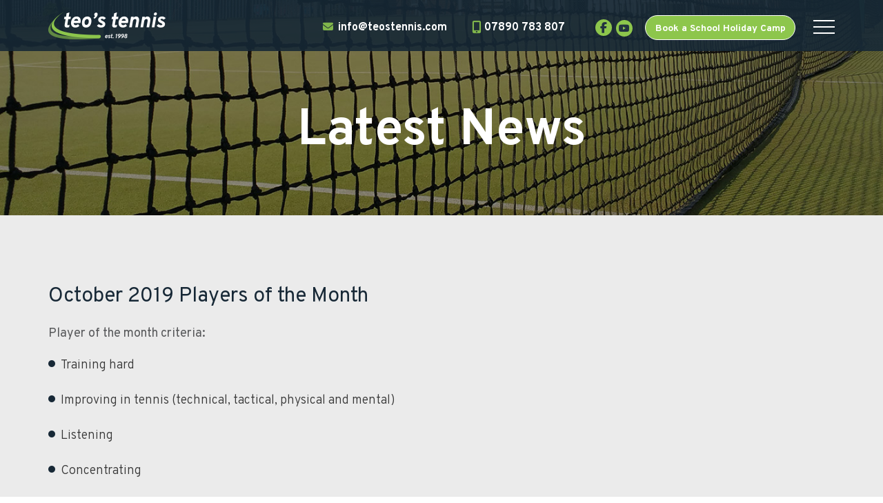

--- FILE ---
content_type: text/html; charset=UTF-8
request_url: https://www.teostennis.com/news/october-2019-players-of-the-month
body_size: 3809
content:
<!doctype html>
<!-- paulirish.com/2008/conditional-stylesheets-vs-css-hacks-answer-neither/ -->
<!--[if lt IE 7]><html class="no-js ie6 oldie" lang="en"><![endif]-->
<!--[if IE 7]><html class="no-js ie7 oldie" lang="en"><![endif]-->
<!--[if IE 8]><html class="no-js ie8 oldie" lang="en"><![endif]-->
<!--[if IE 9]><html class="no-js ie9" lang="en"><![endif]-->
<!-- Consider adding an manifest.appcache: h5bp.com/d/Offline -->
<!--[if gt IE 9]><!-->
	<html class="no-js" lang="en" itemscope itemtype="http://schema.org/Product">
<!--<![endif]-->
<head>
	<meta charset="utf-8">
	<meta http-equiv="X-UA-Compatible" content="IE=edge,chrome=1">
	<title>Teo's Tennis in Swanalnd | Making tennis accessible to anyone</title>
	<meta name="description" content="Our vision is to introduce the beautiful game of tennis to everybody through training and competition and give them the tools and knowledge to take it to the next level in local, regional and national circuits. Come and give us a try!"/>
	<meta name="viewport" content="width=device-width, initial-scale=1.0, maximum-scale=1">
<link rel="shortcut icon" href="/favicon.png" type="image/x-icon" />
<link rel="stylesheet" href="/css/flexboxgrid.css">
<link rel="stylesheet" href="/css/jquery.bxslider.css">
<link rel="stylesheet" href="/css/modal.css">
<link rel="stylesheet" href="/css/magnific-popup.css">
<link rel="stylesheet" href="/css/style.css?v=0.20">
<link rel="stylesheet" href="/css/font-awesome.css">
<script src="https://kit.fontawesome.com/b4d5069572.js" crossorigin="anonymous"></script>
<link rel="stylesheet" href="/css/jquery.sidr.dark.css">
<link href="https://fonts.googleapis.com/css?family=Overpass:300,400,600,700" rel="stylesheet"> 
<link rel="stylesheet" href="https://cdnjs.cloudflare.com/ajax/libs/normalize/5.0.0/normalize.min.css">
<script src="/js/modernizr-2.6.2.min.js"></script>
<!-- Global site tag (gtag.js) - Google Analytics -->
<script async src="https://www.googletagmanager.com/gtag/js?id=UA-127982958-1"></script>
<script>
  window.dataLayer = window.dataLayer || [];
  function gtag(){dataLayer.push(arguments);}
  gtag('js', new Date());

  gtag('config', 'UA-127982958-1');
</script></head>
<body id="innrpg">
<header id="header">
    <div class="wrap container-fluid">
	<div class="row middle-xs">
		<div class="col-xs-5 col-md-3">
			<figure><a href="/"><img src="/images/logo.png" alt="Teos Tennis"></a></figure>
      	</div>
        <div class="col-xs-7 col-md-9 mnunv">
        	<ul>
            	<li><i class="fa fa-envelope" aria-hidden="true"></i> <a href="mailto:info@teostennis.com">info@teostennis.com</a></li>
                <li><i class="fa fa-mobile" aria-hidden="true"></i> 07890 783 807</li>
                <li><a href="https://en-gb.facebook.com/teostennis/"><i class="fa fa-facebook" aria-hidden="true"></i></a></li>
                <li><a href="https://www.youtube.com/channel/UCMkCNR5qHd7fzlWrFnGdmXA"><i class="fa fa-youtube" aria-hidden="true"></i></a></li>
            	<li class="mob-book-top"><a class="book-now-btn" href="https://teostennis.simplybook.it/v2/">Book a School Holiday Camp</a></li>
                <li><a id="menunav" class="toggle" href="#menu_nav"><img src="/images/menu-toggle.png" alt=""/></a></li>
            </ul>
      	</div>
	</div>
</div>

<div id="menunav" class="overlay">
	<div class="wrap container-fluid">
		<div class="row center-xs middle-xs">
			<div class="col-xs-12 col-md-4 col-md-offset-2">
            	<ul id="menu_nav">
                    <li class="menuhome"><a href="/" >Home</a></li>
                    <li><a href="/about" >About Us</a></li>
                    <li><a href="/rain-cold-wind" >Rain, Cold, Wind</a></li>
                    <li><a href="/payment-tcs" >Payment T&Cs</a></li>
                    <li><a href="/news"  class="active">Latest News</a></li>
                    <li><a href="/testimonials" >Testimonials</a></li>
                    <li><a href="/contact" >Contact Us</a></li>
                </ul>
       		</div>
			<div class="col-xs-12 col-md-5">
            	<ul id="menu_nav" class="menu1">
                    <li><a href="/junior-squads" >Junior Squads</a></li>
                    <li><a href="/individual-tennis-lessons" >Private Tennis Lessons</a></li>
                    <li><a href="/adult-squads" >Adult Squads</a></li>
                    <li><a href="/school-holiday-camps" >School Holiday Camps</a></li>
                    <li><a href="/tennis-holidays-in-instanbul" >Tennis Holidays in Istanbul</a></li>
                    <li><a href="/junior-competitions" >Junior Competitions</a></li>
                    <li><a href="/parties-and-zorb" >Tennis Parties</a></li>
                </ul>
            </div>
     	</div>
 	</div>
</div></header>

<div id="head_under" class="aboutbg">
    <div class="wrap container-fluid">
        <div class="row center-xs">
            <div class="col-xs-12 col-md-12">
                <h1>Latest News</h1>
            </div>
        </div>
 	</div>
</div>

<div id="maincntpg" class="newsint cntdet">
	<div class="wrap container-fluid">
		<div class="row">
        	<div class="col-xs-12 col-md-12">
        		<h2>October 2019 Players of the Month</h2>
                <p>Player of the month criteria:</p>
<ul class="tmmrelst">
<li>Training hard</li>
<li>Improving in tennis (technical, tactical, physical and mental)</li>
<li>Listening</li>
<li>Concentrating</li>
<li>Not messing around and being destructive, and</li>
<li>Being nice to other players as well as coaches.</li>
</ul>
<p>When a player fulfills all this criteria, his/her name goes on the list every week and at the end of the month, a player whose name appears the most number of times on the list receives the "player of the month trophy".</p>
<p><img src="../uploads/news-images/20191104_235637.jpg" alt="" /></p>
<p>Mon 4pm, Red, Natasha</p>
<p><img src="../uploads/news-images/20191104_235703.jpg" alt="" /></p>
<p>Mon 4pm, orange,Ronny</p>
<p><img src="../uploads/news-images/20191023_075411.jpg" alt="" /></p>
<p>Tyes 4pm, Red, Ava</p>
<p>&nbsp;</p>
<p><img src="../uploads/news-images/20191023_075433.jpg" alt="" /></p>
<p>Tues 4pm, Orange, Xander</p>
<p>&nbsp;</p>
<p><img src="../uploads/news-images/20191024_074607.jpg" alt="" /></p>
<p>Wed 4pm, Red, Atul</p>
<p>&nbsp;</p>
<p><img src="../uploads/news-images/20191024_074639.jpg" alt="" /></p>
<p>Wed 4pm, Orange, Greg</p>
<p>&nbsp;</p>
<p><img src="../uploads/news-images/20191025_080925.jpg" alt="" /></p>
<p>Thurs 4pm, Red, Harriet</p>
<p>&nbsp;</p>
<p><img src="../uploads/news-images/20191025_084154.png" alt="" /></p>
<p>Thurs 4pm, Orange, Jackson</p>
<p>&nbsp;</p>
<p><img src="../uploads/news-images/20191027_084651.jpg" alt="" /></p>
<p>Sat 10am, Red, Sara</p>
<p>&nbsp;</p>
<p><img src="../uploads/news-images/20191027_084614.jpg" alt="" /></p>
<p>Sat 10am, Orange, Holly</p>                <p class="grnbtn"><a href="/news">Back to News</a></p>
            </div>
      	</div>
  	</div>
</div>

<div id="lessonblk" class="bookblk">
	<div class="wrap container-fluid">
    	<div class="row center-xs">
            <div class="col-xs-12 col-md-12">
				<h4>Book now call <span>07890 783 807</span> or email <a href="mailto:info@teostennis.com">info@teostennis.com</a></h4>
          	</div>
       	</div>
  	</div>
</div>

<div id="testmonblk">
	<div class="wrap container-fluid">
    <div class="row center-xs">
        <div class="col-xs-12 col-md-9">
            <figure><img src="/images/icon04.png" alt=""/></figure>
            <ul class="tstscl">
                                    <li>"I have trained with Teo for 3 1/2 years now but really wish I had found his  tennis slimmers group earlier. Every week I look forward to going even in winter as Teo always makes it fun, a great way to exercise and also socialise." <span>Lynda H</span></li>
                    <li>"I have been attending Tennis classes with Teo for over 10 years. I was a complete beginner when I started playing and I liked that I could train and try to improve my tennis and my fitness in and unpressured, fun and friendly atmosphere. I would recommend his coaching for everyone from beginners upwards." <span>Anne A</span></li>
                    <li>"Since starting at Teo’s tennis training 16 years ago I’ve made lots friends and kept up a good level of fitness.  Playing in great surroundings and the fresh air keeps me coming back. If you like tennis and want some exercise I would recommend it, whatever your age." <span>Ann K</span></li>
                    <li>"I have been training with Teo for 5 years. I have improved my tennis significantly. We meet in a group every Tuesday evening and do tennis drills including ground strokes,volleying,singles and doubles play. We always finish with a game. It's great fun and highly enjoyable with a great bunch of people. Teo is an excellent coach and I always feel on top of the world after one of these sessions." <span>Chris Z</span></li>
                    <li>"Tennislimmers is a great way for me to keep fit, have fun and improve my tennis. Teo's group session provides a great balance of coaching and game play, it is the perfect end to my working week! Thanks Teo!" <span>A G</span></li>
                            </ul>
        </div>
    </div>
</div></div>

<div id="galleryblk">
	<ul>
             <li><a class="image-popup-no-margins" href="/images/gallery/large_gallery01.jpg"><img src="/images/gallery/gallery01.jpg" alt="teo's tennis swanland"/></a></li>
        <li><a class="image-popup-no-margins" href="/images/gallery/large_gallery02.jpg"><img src="/images/gallery/gallery02.jpg" alt="teo's tennis swanland"/></a></li>
        <li><a class="image-popup-no-margins" href="/images/gallery/large_gallery03.jpg"><img src="/images/gallery/gallery03.jpg" alt="teo's tennis swanland"/></a></li>
        <li><a class="image-popup-no-margins" href="/images/gallery/large_gallery04.jpg"><img src="/images/gallery/gallery04.jpg" alt="teo's tennis swanland"/></a></li>
        <li><a class="image-popup-no-margins" href="/images/gallery/large_gallery05.jpg"><img src="/images/gallery/gallery05.jpg" alt="teo's tennis swanland"/></a></li>
        <li><a class="image-popup-no-margins" href="/images/gallery/large_gallery06.jpg"><img src="/images/gallery/gallery06.jpg" alt="teo's tennis swanland"/></a></li>
        <li><a class="image-popup-no-margins" href="/images/gallery/large_gallery07.jpg"><img src="/images/gallery/gallery07.jpg" alt="teo's tennis swanland"/></a></li>
        <li><a class="image-popup-no-margins" href="/images/gallery/large_gallery08.jpg"><img src="/images/gallery/gallery08.jpg" alt="teo's tennis swanland"/></a></li>
        <li><a class="image-popup-no-margins" href="/images/gallery/large_gallery09.jpg"><img src="/images/gallery/gallery09.jpg" alt="teo's tennis swanland"/></a></li>
        <li><a class="image-popup-no-margins" href="/images/gallery/large_gallery10.jpg"><img src="/images/gallery/gallery10.jpg" alt="teo's tennis swanland"/></a></li>
        <li><a class="image-popup-no-margins" href="/images/gallery/large_gallery11.jpg"><img src="/images/gallery/gallery11.jpg" alt="teo's tennis swanland"/></a></li>
        <li><a class="image-popup-no-margins" href="/images/gallery/large_gallery12.jpg"><img src="/images/gallery/gallery12.jpg" alt="teo's tennis swanland"/></a></li>
        <li><a class="image-popup-no-margins" href="/images/gallery/large_gallery13.jpg"><img src="/images/gallery/gallery13.jpg" alt="teo's tennis swanland"/></a></li>
        <li><a class="image-popup-no-margins" href="/images/gallery/large_gallery14.jpg"><img src="/images/gallery/gallery14.jpg" alt="teo's tennis swanland"/></a></li>
        <li><a class="image-popup-no-margins" href="/images/gallery/large_gallery15.jpg"><img src="/images/gallery/gallery15.jpg" alt="teo's tennis swanland"/></a></li>
        <li><a class="image-popup-no-margins" href="/images/gallery/large_gallery16.jpg"><img src="/images/gallery/gallery16.jpg" alt="teo's tennis swanland"/></a></li>
    </ul></div>

<div id="footer">
	<div class="wrap container-fluid">
	<div class="row middle-xs center-xs">
        <div class="col-md-6 col-sm-12 col-xs-12">
            <p><i class="fa fa-map-marker" aria-hidden="true"></i> Swanland LTC, Swanland, East Yorkshire, HU14 3NE</p>
        </div>
        <div class="col-md-6 col-sm-12 col-xs-12">
        	<ul>
                <li><a href="/cookie-policy">Cookie Policy</a></li>
                <li>|</li>
                <li><a href="/site-map">Site Map</a></li>
                <li>|</li>
                <li><a href="/privacy-policy">Privacy Policy</a></li>
                         	</ul>
        </div>
    </div>
</div></div>    
<script>
var oldieCheck = Boolean(document.getElementsByTagName('html')[0].className.match(/\soldie\s/g));
    if(!oldieCheck) {
    document.write('<script src="//ajax.googleapis.com/ajax/libs/jquery/2.0.2/jquery.min.js"><\/script>');
    } else {
    document.write('<script src="//ajax.googleapis.com/ajax/libs/jquery/1.10.1/jquery.min.js"><\/script>');
}
</script>
<script>
if(!window.jQuery) {
	if(!oldieCheck) {
	  document.write('<script src="/js/libs/jquery-2.0.2.min.js"><\/script>');
	} else {
	  document.write('<script src="/js/libs/jquery-1.10.1.min.js"><\/script>');
	}
}
</script>
<script src="/js/mediaCheck-min.js"></script>
<script src="/js/jquery.sidr.min.js"></script>
<script src="/js/jquery.bxslider.min.js"></script>
<script src="/js/jquery.magnific-popup.min.js"></script>
<script src="/js/main.js?ver=0.04"></script>
<script src="/js/modernizr.custom-modal.js"></script>
<script src="/js/classie-modal.js"></script>
<script src="/js/dialogFx.js"></script></body>
</html>

--- FILE ---
content_type: text/css; charset=utf-8
request_url: https://www.teostennis.com/css/flexboxgrid.css
body_size: 3416
content:
html, body, div, span, applet, object, iframe, h1, h2, h3, h4, h5, h6, p, blockquote, pre, a, abbr, acronym, address, big, cite, code, del, dfn, em, img, ins, kbd, q, s, samp, small, strike, strong, sub, sup, tt, var, b, u, i, center, dl, dt, dd, ol, ul, li, fieldset, form, label, legend, table, caption, tbody, tfoot, thead, tr, th, td, article, aside, canvas, details, embed, figure, figcaption, footer, header, hgroup, menu, nav, output, ruby, section, summary, time, mark, audio, video {
	margin: 0;
	padding: 0;
	border: 0;
	font: inherit;
	font-size: 100%;
	vertical-align: baseline;
}
article, aside, details, figcaption, figure, footer, header, hgroup, main, nav, section, summary {
	display: block
}
audio, canvas, video {
	display: inline-block
}
audio:not([controls]) {
	display: none;
	height: 0
}
[hidden], template {
	display: none
}
* {
	-moz-box-sizing: border-box;
	-webkit-box-sizing: border-box;
	box-sizing: border-box;
}
html {
	font-family: Georgia,Times,Times New Roman,serif;
	-ms-text-size-adjust: 100%;
	-webkit-text-size-adjust: 100%;
	font-size: 100%;
	line-height: 1.625em;
}
body {
	background: #fff;
	font-weight: 400;
	color:#2f2f2f;
	position: relative;
	-webkit-font-smoothing: antialiased;
	-moz-osx-font-smoothing: grayscale;
}
@media only screen and (max-width: 767px) {
	
	body {
		-webkit-text-size-adjust: none;
		-ms-text-size-adjust: none;
		width: 100%;
		min-width: 0;
	}
	
}

a {
	outline: 0;
	line-height: inherit;
	-webkit-transition: all 0.5s ease-in-out;
	-moz-transition: all 0.5s ease-in-out;
	-o-transition: all 0.5s ease-in-out;
	-ms-transition: all 0.5s ease-in-out;
	transition: all 0.5s ease-in-out;
	color:#d02025;
	text-decoration:none;
}
a:hover {
	color:#585858;
}
a:active, a:hover {
	outline: 0
}
ol, ul {
	list-style: none;
}
ul.disc {
	list-style: disc outside;
	margin-bottom:10px;
	margin-left: 25px;
}
li {
	padding-bottom: 0.273em;
}
abbr[title] {
	border-bottom: 1px dotted
}
b, strong {
	font-weight: 700
}
dfn {
	font-style: italic
}
hr {
	-moz-box-sizing: content-box;
	box-sizing: content-box;
	height: 0
}
img, object, embed {
	max-width: 100%;
	height: auto;
}
img {
	-ms-interpolation-mode: bicubic;
}
q {
	quotes: "\201C" "\201D" "\2018" "\2019"
}
small {
	font-size: 80%
}
sub, sup {
	font-size: 75%;
	line-height: 0;
	position: relative;
	vertical-align: baseline
}
sup {
	top: -.5em
}
sub {
	bottom: -.25em
}
img {
	border: 0
}
svg:not(:root) {
	overflow: hidden
}
figure {
	margin: 0
}
fieldset {
	border: 1px solid silver;
	margin: 0 2px;
	padding: .35em .625em .75em
}
legend {
	border: 0;
	padding: 0
}
button, input, select, textarea {
	font-family: inherit;
	font-size: 100%;
	margin: 0
}
button, input {
	line-height: normal
}
button, select {
	text-transform: none
}
button, html input[type=button], input[type=reset], input[type=submit] {
	-webkit-appearance: button;
	cursor: pointer
}
button[disabled], html input[disabled] {
	cursor: default
}
input[type=checkbox], input[type=radio] {
	box-sizing: border-box;
	padding: 0
}
input[type=search] {
	-webkit-appearance: textfield;
	-moz-box-sizing: content-box;
	-webkit-box-sizing: content-box;
	box-sizing: content-box
}
input[type=search]::-webkit-search-cancel-button, input[type=search]::-webkit-search-decoration {
	-webkit-appearance:none
}
button::-moz-focus-inner, input::-moz-focus-inner {
	border:0;
	padding:0
}
textarea {
	overflow: auto;
	vertical-align: top
}
table {
	border-collapse: collapse;
	border-spacing: 0
}
h1, h2, h3, h4, h5, h6 {
	font-weight: 300;
	text-rendering: optimizeLegibility;
	padding: 15px 0;
	line-height: 1em;
}
@media only screen and (max-width: 767px) {
	h1, h2, h3, h4, h5, h6 {
		word-wrap: break-word;
	}
}
h1 {
	font-size: 52px;
}
h2 {
	font-size: 30px;
}
h3 {
	font-size: 18px;
}
h4 {
	font-size: 26px;
}
h5 {
	font-size: 18px;
}
h6 {
	font-size: 16px;
}
p {
	font-weight: 400;
	font-size: 16px;
	margin-bottom: 15px;
	line-height: 1.625em;
}
:focus {
	outline-color: transparent;
	outline-style: none
}
.marg_left {
	margin-left:10px !important;
}
.marg_right {
	margin-right:10px !important;
}
.sep50px {
	padding:50px 0 !important;
}
.top10px {
	margin-top:10px !important;
}
.top20px {
	margin-top:20px !important;
}
.top30px {
	margin-top:30px !important;
}
.top40px {
	margin-top:40px !important;
}
.top50px {
	margin-top:50px !important;
}
.bott10px {
	margin-bottom:10px !important;
}
.bott20px {
	margin-bottom:20px !important;
}
.bott30px {
	margin-bottom:30px !important;
}
.bott40px {
	margin-bottom:40px !important;
}
.bott50px {
	margin-bottom:50px !important;
}
.no_marg_bottom {
	margin-bottom:0 !important;
	padding-bottom:0 !important;
}
.no-gutter {
	padding-left:0 !important;
	padding-right:0 !important;
}
.white {
	color:#fff;
}
.pg-img {
	width:50%;
	height:auto;
	margin-left:20px;
	float:right;
}
.radius {
	border-radius:5px;
}
.layout {
	display: flex;
	min-height: 100vh;
	flex-direction: column
}
.wrap {
	box-sizing: border-box;
	max-width: 1170px;
	margin: 0 auto
}
.box, .box-first, .box-large, .box-nested, .box-row {
	position: relative;
	box-sizing: border-box;
	min-height: 1rem;
	margin-bottom: 0;
	background: #007FFF;
	border: 1px solid #FFF;
	border-radius: 2px;
	overflow: hidden;
	text-align: center;
	color: #fff
}
.box-row {
	margin-bottom: 1rem
}
.box-first {
	background: #06C;
	border-color: #007FFF
}
.box-nested {
	background: #036;
	border-color: #007FFF
}
.box-large {
	height: 8rem
}
.box-container {
	box-sizing: border-box;
	padding: .5rem
}
.page-footer {
	box-sizing: border-box;
	padding-bottom: 3rem
}
.tag {
	color: #000;
	font-weight: 400
}
.end {
	text-align: end
}
.invisible-xs {
	display: none;
	visibility: hidden
}
.visible-xs {
	display: block;
	visibility: visible
}

.container, .container-fluid {
	margin-right: auto;
	margin-left: auto
}
.container-fluid {
	padding-right: 1.5rem;
	padding-left: 1.5rem;
	width: 100%;
}
.row {
	box-sizing: border-box;
	display: -webkit-box;
	display: -webkit-flex;
	display: -ms-flexbox;
	display: flex;
	-webkit-box-flex: 0;
	-webkit-flex: 0 1 auto;
	-ms-flex: 0 1 auto;
	flex: 0 1 auto;
	-webkit-box-orient: horizontal;
	-webkit-box-direction: normal;
	-webkit-flex-direction: row;
	-ms-flex-direction: row;
	flex-direction: row;
	-webkit-flex-wrap: wrap;
	-ms-flex-wrap: wrap;
	flex-wrap: wrap;
	margin-right: -15px;
	margin-left: -15px;
}
.row.reverse {
	-webkit-box-orient: horizontal;
	-webkit-box-direction: reverse;
	-webkit-flex-direction: row-reverse;
	-ms-flex-direction: row-reverse;
	flex-direction: row-reverse
}
.col.reverse {
	-webkit-box-orient: vertical;
	-webkit-box-direction: reverse;
	-webkit-flex-direction: column-reverse;
	-ms-flex-direction: column-reverse;
	flex-direction: column-reverse
}

/* MOBILE FIRST (.xs) */

.col-xs, .col-xs-1, .col-xs-10, .col-xs-11, .col-xs-12, .col-xs-2, .col-xs-3, .col-xs-4, .col-xs-5, .col-xs-6, .col-xs-7, .col-xs-8, .col-xs-9, .col-xs-offset-1, .col-xs-offset-10, .col-xs-offset-11, .col-xs-offset-12, .col-xs-offset-2, .col-xs-offset-3, .col-xs-offset-4, .col-xs-offset-5, .col-xs-offset-6, .col-xs-offset-7, .col-xs-offset-8, .col-xs-offset-9 {
	box-sizing: border-box;
	-webkit-box-flex: 0;
	-webkit-flex: 0 0 auto;
	-ms-flex: 0 0 auto;
	flex: 0 0 auto;
	padding-right: 15px;
	padding-left: 15px
}
.col-xs {
	-webkit-box-flex: 1;
	-webkit-flex-grow: 1;
	-ms-flex-positive: 1;
	flex-grow: 1;
	-webkit-flex-basis: 0;
	-ms-flex-preferred-size: 0;
	flex-basis: 0;
	max-width: 100%
}
.col-xs-1 {
	-webkit-flex-basis: 8.333%;
	-ms-flex-preferred-size: 8.333%;
	flex-basis: 8.333%;
	max-width: 8.333%
}
.col-xs-2 {
	-webkit-flex-basis: 16.667%;
	-ms-flex-preferred-size: 16.667%;
	flex-basis: 16.667%;
	max-width: 16.667%
}
.col-xs-3 {
	-webkit-flex-basis: 25%;
	-ms-flex-preferred-size: 25%;
	flex-basis: 25%;
	max-width: 25%
}
.col-xs-4 {
	-webkit-flex-basis: 33.333%;
	-ms-flex-preferred-size: 33.333%;
	flex-basis: 33.333%;
	max-width: 33.333%
}
.col-xs-5 {
	-webkit-flex-basis: 41.667%;
	-ms-flex-preferred-size: 41.667%;
	flex-basis: 41.667%;
	max-width: 41.667%
}
.col-xs-6 {
	-webkit-flex-basis: 50%;
	-ms-flex-preferred-size: 50%;
	flex-basis: 50%;
	max-width: 50%
}
.col-xs-7 {
	-webkit-flex-basis: 58.333%;
	-ms-flex-preferred-size: 58.333%;
	flex-basis: 58.333%;
	max-width: 58.333%
}
.col-xs-8 {
	-webkit-flex-basis: 66.667%;
	-ms-flex-preferred-size: 66.667%;
	flex-basis: 66.667%;
	max-width: 66.667%
}
.col-xs-9 {
	-webkit-flex-basis: 75%;
	-ms-flex-preferred-size: 75%;
	flex-basis: 75%;
	max-width: 75%
}
.col-xs-10 {
	-webkit-flex-basis: 83.333%;
	-ms-flex-preferred-size: 83.333%;
	flex-basis: 83.333%;
	max-width: 83.333%
}
.col-xs-11 {
	-webkit-flex-basis: 91.667%;
	-ms-flex-preferred-size: 91.667%;
	flex-basis: 91.667%;
	max-width: 91.667%
}
.col-xs-12 {
	-webkit-flex-basis: 100%;
	-ms-flex-preferred-size: 100%;
	flex-basis: 100%;
	max-width: 100%
}
.col-xs-offset-1 {
	margin-left: 8.333%
}
.col-xs-offset-2 {
	margin-left: 16.667%
}
.col-xs-offset-3 {
	margin-left: 25%
}
.col-xs-offset-4 {
	margin-left: 33.333%
}
.col-xs-offset-5 {
	margin-left: 41.667%
}
.col-xs-offset-6 {
	margin-left: 50%
}
.col-xs-offset-7 {
	margin-left: 58.333%
}
.col-xs-offset-8 {
	margin-left: 66.667%
}
.col-xs-offset-9 {
	margin-left: 75%
}
.col-xs-offset-10 {
	margin-left: 83.333%
}
.col-xs-offset-11 {
	margin-left: 91.667%
}
.start-xs {
	-webkit-box-pack: start;
	-webkit-justify-content: flex-start;
	-ms-flex-pack: start;
	justify-content: flex-start;
	text-align: start
}
.center-xs {
	-webkit-box-pack: center;
	-webkit-justify-content: center;
	-ms-flex-pack: center;
	justify-content: center;
	text-align: center
}
.end-xs {
	-webkit-box-pack: end;
	-webkit-justify-content: flex-end;
	-ms-flex-pack: end;
	justify-content: flex-end;
	text-align: end
}
.top-xs {
	-webkit-box-align: start;
	-webkit-align-items: flex-start;
	-ms-flex-align: start;
	align-items: flex-start
}
.middle-xs {
	-webkit-box-align: center;
	-webkit-align-items: center;
	-ms-flex-align: center;
	align-items: center
}
.bottom-xs {
	-webkit-box-align: end;
	-webkit-align-items: flex-end;
	-ms-flex-align: end;
	align-items: flex-end
}
.around-xs {
	-webkit-justify-content: space-around;
	-ms-flex-pack: distribute;
	justify-content: space-around
}
.between-xs {
	-webkit-box-pack: justify;
	-webkit-justify-content: space-between;
	-ms-flex-pack: justify;
	justify-content: space-between
}
.first-xs {
	-webkit-box-ordinal-group: 0;
	-webkit-order: -1;
	-ms-flex-order: -1;
	order: -1
}
.last-xs {
	-webkit-box-ordinal-group: 2;
	-webkit-order: 1;
	-ms-flex-order: 1;
	order: 1
}

/* OVER 768px (.sm) */

@media only screen and (min-width:48em) {

	.container {
		width: 49rem
	}
	.col-sm, .col-sm-1, .col-sm-10, .col-sm-11, .col-sm-12, .col-sm-2, .col-sm-3, .col-sm-4, .col-sm-5, .col-sm-6, .col-sm-7, .col-sm-8, .col-sm-9, .col-sm-offset-1, .col-sm-offset-10, .col-sm-offset-11, .col-sm-offset-12, .col-sm-offset-2, .col-sm-offset-3, .col-sm-offset-4, .col-sm-offset-5, .col-sm-offset-6, .col-sm-offset-7, .col-sm-offset-8, .col-sm-offset-9 {
		box-sizing: border-box;
		-webkit-box-flex: 0;
		-webkit-flex: 0 0 auto;
		-ms-flex: 0 0 auto;
		flex: 0 0 auto;
		padding-right: 15px;
		padding-left: 15px
	}
	.col-sm {
		-webkit-box-flex: 1;
		-webkit-flex-grow: 1;
		-ms-flex-positive: 1;
		flex-grow: 1;
		-webkit-flex-basis: 0;
		-ms-flex-preferred-size: 0;
		flex-basis: 0;
		max-width: 100%
	}
	.col-sm-1 {
		-webkit-flex-basis: 8.333%;
		-ms-flex-preferred-size: 8.333%;
		flex-basis: 8.333%;
		max-width: 8.333%
	}
	.col-sm-2 {
		-webkit-flex-basis: 16.667%;
		-ms-flex-preferred-size: 16.667%;
		flex-basis: 16.667%;
		max-width: 16.667%
	}
	.col-sm-3 {
		-webkit-flex-basis: 25%;
		-ms-flex-preferred-size: 25%;
		flex-basis: 25%;
		max-width: 25%
	}
	.col-sm-4 {
		-webkit-flex-basis: 33.333%;
		-ms-flex-preferred-size: 33.333%;
		flex-basis: 33.333%;
		max-width: 33.333%
	}
	.col-sm-5 {
		-webkit-flex-basis: 41.667%;
		-ms-flex-preferred-size: 41.667%;
		flex-basis: 41.667%;
		max-width: 41.667%
	}
	.col-sm-6 {
		-webkit-flex-basis: 50%;
		-ms-flex-preferred-size: 50%;
		flex-basis: 50%;
		max-width: 50%
	}
	.col-sm-7 {
		-webkit-flex-basis: 58.333%;
		-ms-flex-preferred-size: 58.333%;
		flex-basis: 58.333%;
		max-width: 58.333%
	}
	.col-sm-8 {
		-webkit-flex-basis: 66.667%;
		-ms-flex-preferred-size: 66.667%;
		flex-basis: 66.667%;
		max-width: 66.667%
	}
	.col-sm-9 {
		-webkit-flex-basis: 75%;
		-ms-flex-preferred-size: 75%;
		flex-basis: 75%;
		max-width: 75%
	}
	.col-sm-10 {
		-webkit-flex-basis: 83.333%;
		-ms-flex-preferred-size: 83.333%;
		flex-basis: 83.333%;
		max-width: 83.333%
	}
	.col-sm-11 {
		-webkit-flex-basis: 91.667%;
		-ms-flex-preferred-size: 91.667%;
		flex-basis: 91.667%;
		max-width: 91.667%
	}
	.col-sm-12 {
		-webkit-flex-basis: 100%;
		-ms-flex-preferred-size: 100%;
		flex-basis: 100%;
		max-width: 100%
	}
	.col-sm-offset-1 {
		margin-left: 8.333%
	}
	.col-sm-offset-2 {
		margin-left: 16.667%
	}
	.col-sm-offset-3 {
		margin-left: 25%
	}
	.col-sm-offset-4 {
		margin-left: 33.333%
	}
	.col-sm-offset-5 {
		margin-left: 41.667%
	}
	.col-sm-offset-6 {
		margin-left: 50%
	}
	.col-sm-offset-7 {
		margin-left: 58.333%
	}
	.col-sm-offset-8 {
		margin-left: 66.667%
	}
	.col-sm-offset-9 {
		margin-left: 75%
	}
	.col-sm-offset-10 {
		margin-left: 83.333%
	}
	.col-sm-offset-11 {
		margin-left: 91.667%
	}
	.start-sm {
		-webkit-box-pack: start;
		-webkit-justify-content: flex-start;
		-ms-flex-pack: start;
		justify-content: flex-start;
		text-align: start
	}
	.center-sm {
		-webkit-box-pack: center;
		-webkit-justify-content: center;
		-ms-flex-pack: center;
		justify-content: center;
		text-align: center
	}
	.end-sm {
		-webkit-box-pack: end;
		-webkit-justify-content: flex-end;
		-ms-flex-pack: end;
		justify-content: flex-end;
		text-align: end
	}
	.top-sm {
		-webkit-box-align: start;
		-webkit-align-items: flex-start;
		-ms-flex-align: start;
		align-items: flex-start
	}
	.middle-sm {
		-webkit-box-align: center;
		-webkit-align-items: center;
		-ms-flex-align: center;
		align-items: center
	}
	.bottom-sm {
		-webkit-box-align: end;
		-webkit-align-items: flex-end;
		-ms-flex-align: end;
		align-items: flex-end
	}
	.around-sm {
		-webkit-justify-content: space-around;
		-ms-flex-pack: distribute;
		justify-content: space-around
	}
	.between-sm {
		-webkit-box-pack: justify;
		-webkit-justify-content: space-between;
		-ms-flex-pack: justify;
		justify-content: space-between
	}
	.first-sm {
		-webkit-box-ordinal-group: 0;
		-webkit-order: -1;
		-ms-flex-order: -1;
		order: -1
	}
	.last-sm {
		-webkit-box-ordinal-group: 2;
		-webkit-order: 1;
		-ms-flex-order: 1;
		order: 1
	}
	.invisible-xs {
		display: block;
		visibility: visible
	}
	.visible-xs {
		display: none;
		visibility: hidden
	}
	
}

/* OVER 992px (.md) */

@media only screen and (min-width:62em) { 

	.container {
		width: 65rem
	}
	.col-md, .col-md-1, .col-md-10, .col-md-11, .col-md-12, .col-md-2, .col-md-3, .col-md-4, .col-md-5, .col-md-6, .col-md-7, .col-md-8, .col-md-9, .col-md-offset-1, .col-md-offset-10, .col-md-offset-11, .col-md-offset-12, .col-md-offset-2, .col-md-offset-3, .col-md-offset-4, .col-md-offset-5, .col-md-offset-6, .col-md-offset-7, .col-md-offset-8, .col-md-offset-9 {
		box-sizing: border-box;
		-webkit-box-flex: 0;
		-webkit-flex: 0 0 auto;
		-ms-flex: 0 0 auto;
		flex: 0 0 auto;
		padding-right: 15px;
		padding-left: 15px
	}
	.col-md {
		-webkit-box-flex: 1;
		-webkit-flex-grow: 1;
		-ms-flex-positive: 1;
		flex-grow: 1;
		-webkit-flex-basis: 0;
		-ms-flex-preferred-size: 0;
		flex-basis: 0;
		max-width: 100%
	}
	.col-md-1 {
		-webkit-flex-basis: 8.333%;
		-ms-flex-preferred-size: 8.333%;
		flex-basis: 8.333%;
		max-width: 8.333%
	}
	.col-md-2 {
		-webkit-flex-basis: 16.667%;
		-ms-flex-preferred-size: 16.667%;
		flex-basis: 16.667%;
		max-width: 16.667%
	}
	.col-md-3 {
		-webkit-flex-basis: 25%;
		-ms-flex-preferred-size: 25%;
		flex-basis: 25%;
		max-width: 25%
	}
	.col-md-4 {
		-webkit-flex-basis: 33.333%;
		-ms-flex-preferred-size: 33.333%;
		flex-basis: 33.333%;
		max-width: 33.333%
	}
	.col-md-5 {
		-webkit-flex-basis: 41.667%;
		-ms-flex-preferred-size: 41.667%;
		flex-basis: 41.667%;
		max-width: 41.667%
	}
	.col-md-6 {
		-webkit-flex-basis: 50%;
		-ms-flex-preferred-size: 50%;
		flex-basis: 50%;
		max-width: 50%
	}
	.col-md-7 {
		-webkit-flex-basis: 58.333%;
		-ms-flex-preferred-size: 58.333%;
		flex-basis: 58.333%;
		max-width: 58.333%
	}
	.col-md-8 {
		-webkit-flex-basis: 66.667%;
		-ms-flex-preferred-size: 66.667%;
		flex-basis: 66.667%;
		max-width: 66.667%
	}
	.col-md-9 {
		-webkit-flex-basis: 75%;
		-ms-flex-preferred-size: 75%;
		flex-basis: 75%;
		max-width: 75%
	}
	.col-md-10 {
		-webkit-flex-basis: 83.333%;
		-ms-flex-preferred-size: 83.333%;
		flex-basis: 83.333%;
		max-width: 83.333%
	}
	.col-md-11 {
		-webkit-flex-basis: 91.667%;
		-ms-flex-preferred-size: 91.667%;
		flex-basis: 91.667%;
		max-width: 91.667%
	}
	.col-md-12 {
		-webkit-flex-basis: 100%;
		-ms-flex-preferred-size: 100%;
		flex-basis: 100%;
		max-width: 100%
	}
	.col-md-offset-1 {
		margin-left: 8.333%
	}
	.col-md-offset-2 {
		margin-left: 16.667%
	}
	.col-md-offset-3 {
		margin-left: 25%
	}
	.col-md-offset-4 {
		margin-left: 33.333%
	}
	.col-md-offset-5 {
		margin-left: 41.667%
	}
	.col-md-offset-6 {
		margin-left: 50%
	}
	.col-md-offset-7 {
		margin-left: 58.333%
	}
	.col-md-offset-8 {
		margin-left: 66.667%
	}
	.col-md-offset-9 {
		margin-left: 75%
	}
	.col-md-offset-10 {
		margin-left: 83.333%
	}
	.col-md-offset-11 {
		margin-left: 91.667%
	}
	.start-md {
		-webkit-box-pack: start;
		-webkit-justify-content: flex-start;
		-ms-flex-pack: start;
		justify-content: flex-start;
		text-align: start
	}
	.center-md {
		-webkit-box-pack: center;
		-webkit-justify-content: center;
		-ms-flex-pack: center;
		justify-content: center;
		text-align: center
	}
	.end-md {
		-webkit-box-pack: end;
		-webkit-justify-content: flex-end;
		-ms-flex-pack: end;
		justify-content: flex-end;
		text-align: end
	}
	.top-md {
		-webkit-box-align: start;
		-webkit-align-items: flex-start;
		-ms-flex-align: start;
		align-items: flex-start
	}
	.middle-md {
		-webkit-box-align: center;
		-webkit-align-items: center;
		-ms-flex-align: center;
		align-items: center
	}
	.bottom-md {
		-webkit-box-align: end;
		-webkit-align-items: flex-end;
		-ms-flex-align: end;
		align-items: flex-end
	}
	.around-md {
		-webkit-justify-content: space-around;
		-ms-flex-pack: distribute;
		justify-content: space-around
	}
	.between-md {
		-webkit-box-pack: justify;
		-webkit-justify-content: space-between;
		-ms-flex-pack: justify;
		justify-content: space-between
	}
	.first-md {
		-webkit-box-ordinal-group: 0;
		-webkit-order: -1;
		-ms-flex-order: -1;
		order: -1
	}
	.last-md {
		-webkit-box-ordinal-group: 2;
		-webkit-order: 1;
		-ms-flex-order: 1;
		order: 1
	}
	
}

/* OVER 1200px (.lg) */

@media only screen and (min-width:75em) { 
	
	.container {
		width: 76rem
	}
	.container-fluid {
		padding-right: 15px;
		padding-left: 15px
	}
	.col-lg, .col-lg-1, .col-lg-10, .col-lg-11, .col-lg-12, .col-lg-2, .col-lg-3, .col-lg-4, .col-lg-5, .col-lg-6, .col-lg-7, .col-lg-8, .col-lg-9, .col-lg-offset-1, .col-lg-offset-10, .col-lg-offset-11, .col-lg-offset-12, .col-lg-offset-2, .col-lg-offset-3, .col-lg-offset-4, .col-lg-offset-5, .col-lg-offset-6, .col-lg-offset-7, .col-lg-offset-8, .col-lg-offset-9 {
		box-sizing: border-box;
		-webkit-box-flex: 0;
		-webkit-flex: 0 0 auto;
		-ms-flex: 0 0 auto;
		flex: 0 0 auto;
		padding-right: 15px;
		padding-left: 15px
	}
	.col-lg {
		-webkit-box-flex: 1;
		-webkit-flex-grow: 1;
		-ms-flex-positive: 1;
		flex-grow: 1;
		-webkit-flex-basis: 0;
		-ms-flex-preferred-size: 0;
		flex-basis: 0;
		max-width: 100%
	}
	.col-lg-1 {
		-webkit-flex-basis: 8.333%;
		-ms-flex-preferred-size: 8.333%;
		flex-basis: 8.333%;
		max-width: 8.333%
	}
	.col-lg-2 {
		-webkit-flex-basis: 16.667%;
		-ms-flex-preferred-size: 16.667%;
		flex-basis: 16.667%;
		max-width: 16.667%
	}
	.col-lg-3 {
		-webkit-flex-basis: 25%;
		-ms-flex-preferred-size: 25%;
		flex-basis: 25%;
		max-width: 25%
	}
	.col-lg-4 {
		-webkit-flex-basis: 33.333%;
		-ms-flex-preferred-size: 33.333%;
		flex-basis: 33.333%;
		max-width: 33.333%
	}
	.col-lg-5 {
		-webkit-flex-basis: 41.667%;
		-ms-flex-preferred-size: 41.667%;
		flex-basis: 41.667%;
		max-width: 41.667%
	}
	.col-lg-6 {
		-webkit-flex-basis: 50%;
		-ms-flex-preferred-size: 50%;
		flex-basis: 50%;
		max-width: 50%
	}
	.col-lg-7 {
		-webkit-flex-basis: 58.333%;
		-ms-flex-preferred-size: 58.333%;
		flex-basis: 58.333%;
		max-width: 58.333%
	}
	.col-lg-8 {
		-webkit-flex-basis: 66.667%;
		-ms-flex-preferred-size: 66.667%;
		flex-basis: 66.667%;
		max-width: 66.667%
	}
	.col-lg-9 {
		-webkit-flex-basis: 75%;
		-ms-flex-preferred-size: 75%;
		flex-basis: 75%;
		max-width: 75%
	}
	.col-lg-10 {
		-webkit-flex-basis: 83.333%;
		-ms-flex-preferred-size: 83.333%;
		flex-basis: 83.333%;
		max-width: 83.333%
	}
	.col-lg-11 {
		-webkit-flex-basis: 91.667%;
		-ms-flex-preferred-size: 91.667%;
		flex-basis: 91.667%;
		max-width: 91.667%
	}
	.col-lg-12 {
		-webkit-flex-basis: 100%;
		-ms-flex-preferred-size: 100%;
		flex-basis: 100%;
		max-width: 100%
	}
	.col-lg-offset-1 {
		margin-left: 8.333%
	}
	.col-lg-offset-2 {
		margin-left: 16.667%
	}
	.col-lg-offset-3 {
		margin-left: 25%
	}
	.col-lg-offset-4 {
		margin-left: 33.333%
	}
	.col-lg-offset-5 {
		margin-left: 41.667%
	}
	.col-lg-offset-6 {
		margin-left: 50%
	}
	.col-lg-offset-7 {
		margin-left: 58.333%
	}
	.col-lg-offset-8 {
		margin-left: 66.667%
	}
	.col-lg-offset-9 {
		margin-left: 75%
	}
	.col-lg-offset-10 {
		margin-left: 83.333%
	}
	.col-lg-offset-11 {
		margin-left: 91.667%
	}
	.start-lg {
		-webkit-box-pack: start;
		-webkit-justify-content: flex-start;
		-ms-flex-pack: start;
		justify-content: flex-start;
		text-align: start
	}
	.center-lg {
		-webkit-box-pack: center;
		-webkit-justify-content: center;
		-ms-flex-pack: center;
		justify-content: center;
		text-align: center
	}
	.end-lg {
		-webkit-box-pack: end;
		-webkit-justify-content: flex-end;
		-ms-flex-pack: end;
		justify-content: flex-end;
		text-align: end
	}
	.top-lg {
		-webkit-box-align: start;
		-webkit-align-items: flex-start;
		-ms-flex-align: start;
		align-items: flex-start
	}
	.middle-lg {
		-webkit-box-align: center;
		-webkit-align-items: center;
		-ms-flex-align: center;
		align-items: center
	}
	.bottom-lg {
		-webkit-box-align: end;
		-webkit-align-items: flex-end;
		-ms-flex-align: end;
		align-items: flex-end
	}
	.around-lg {
		-webkit-justify-content: space-around;
		-ms-flex-pack: distribute;
		justify-content: space-around
	}
	.between-lg {
		-webkit-box-pack: justify;
		-webkit-justify-content: space-between;
		-ms-flex-pack: justify;
		justify-content: space-between
	}
	.first-lg {
		-webkit-box-ordinal-group: 0;
		-webkit-order: -1;
		-ms-flex-order: -1;
		order: -1
	}
	.last-lg {
		-webkit-box-ordinal-group: 2;
		-webkit-order: 1;
		-ms-flex-order: 1;
		order: 1
	}
	
}

--- FILE ---
content_type: text/css; charset=utf-8
request_url: https://www.teostennis.com/css/style.css?v=0.20
body_size: 7819
content:
html {

}
body {
	font-family: 'Overpass', sans-serif;
	font-weight:300;
}
body.bodyfixnv {
	position:fixed;
	width:100%;
}
.arrival {
	margin-left: 3px;
	vertical-align: baseline;
	max-width: 6px;
}
p a {
	color:#8dc64c;
}
#maincntpg.teamngmarg.padd0 {
	padding-bottom:90px;
}
#maincntpg.teamngmarg.paddtp0 {
	padding-top:40px;
}
#maincntpg.teamngmarg.padd0 .pdtopbtm {
	padding-top:90px;
}
.margtop30 {
	margin-top:30px;
}
.margtop60 {
	margin-top:60px;
}
#maincntpg.teamngmarg.paddbtm0 {
	padding-bottom:0px;
}
#maincntpg.newsint p.date, #maincntpg.newsint p strong  {
	text-transform:uppercase;
	color:#172836;
	font-size:15px;
	margin:20px 0 0 0;
	font-weight:700;
}
#maincntpg.newsint h4 {
	padding-top:10px;
	font-size:22px;
}
#maincntpg.newsint h2 {
	margin-bottom:0px;
	padding-bottom:15px;
}
#maincntpg.newsint h4 a {
	color:#58595b;
}
#maincntpg.newsint figure {
	margin-bottom:12px!important;
}
#maincntpg.newsint.cntdet p.date {
	margin-bottom:15px;
	margin-top:15px;
}
#maincntpg.newsint ul li {
	text-align:left;
	font-size:18px;
}
#maincntpg.newsint ul li:before {
	top:-3px!important;
}
.brdrrght {
	border-right:1px solid rgba(255,255,255,0.5);
}
figure {
	margin:0px!important;
}
.dialog {
	position:absolute;
	z-index:999;
}
.dialog h2 {
	font-size:35px!important;
	font-weight:600!important;
	padding-bottom:20px!important;
}
.dialog p.action {
	cursor:pointer;
	position:absolute;
	right:20px;
	top:14px;
}
.dialog p.action i {
	font-size:20px;
}
.dialog input, .dialog textarea {
	width:100%;
	font-size:16px;
	border:1px solid rgba(0,0,0,0.2);
	padding:10px 16px;
	margin-bottom:8px;
}
.dialog input {
	height:47px;
}
.dialog textarea {
	height:110px;
}
#maincntpg blockquote {
	background:#172836;
	padding:40px 50px 20px 50px;
	margin-bottom:30px;
	border-radius:15px;
}
#maincntpg blockquote p {
	color:#ffffff;
}
table#results {
	margin:16px auto 70px auto;
	display:block;
	text-align:center;
	color:#ffffff;
}
table#results tbody {
	width:100%;
	display:table;
}
table#results td {
	padding:10px 12px;
	border:1px solid rgba(255,255,255,0.3);
}
table#results tr:first-child td {
	font-weight:700;
	font-size:18px;
}
h1, h2, h3, h4 {
	font-weight:500;
}
h4 span {
	font-weight:700;
	color:#5eb3e4;
	text-transform:uppercase;
}
p {
	font-weight:400;
	font-size:18px;
	color:#363636;
	line-height:36px;
}
p.qtebtn {
	font-weight:700;
	text-transform:uppercase;
}
p.qtebtn:hover {
	background:rgba(255,255,255,0.3);
}
p.intro {
	color:#172030;
	font-size:20px;
	font-weight:500;
}
p.intro.headtle {
	font-size:24px;
}
ul.two_up {
	margin-bottom:15px;
}
ul.two_up li {
	width:40%;
	display:inline-block;
}
.optin input[type=checkbox] {
	width:auto !important;
	vertical-align: middle !important;
	margin-top: -4px !important;
	margin-right: 7px !important;
	-webkit-appearance: checkbox;
	height:auto;
	display:inline-block;
	margin-bottom:0px;
}
.optin label {
	font-size: 15px !important;
	font-weight: normal !important;
	font-family: inherit !important; 
	display: inline-block !important;
	margin-right: 10px;
}
#maincntpg .optin p {
	font-size:14px!important;
	line-height:28px;
}
#maincntpg.teamngmarg p span.smalltxt {
	font-size:13px;
	display:block;
	padding-top:6px;
}
#lessonblk.schtmblk ul.tmmrelst, #maincntpg ul.tmmrelst {
	text-align:center;
}
#lessonblk.schtmblk ul.tmmrelst li, #maincntpg ul.tmmrelst li {
	width:100%;
}
#lessonblk.schtmblk ul.tmmrelst li:before, #maincntpg ul.tmmrelst li:before {
	color:#172836;
	font-size:10px!important;
	margin-right:8px;
	position:relative;
	top:-2px;
}
#lessonblk.schtmblk ul.tmmrelst li, #maincntpg ul.tmmrelst li {
	margin-bottom:18px;
}
form input, form select {
	height:46px;
	padding:0 14px;
}
form select {
	-webkit-appearance:none;
	-moz-appearance:none;
	appearance:none;
	padding:0 12px;
	background:#ffffff url(/images/icon09.png) no-repeat 97%;
}
form textarea {
	height:130px;
	padding:14px 14px;
}
form input, form select, form textarea {
	width:100%;
	display:block;
	border:0px;
	margin-bottom:12px;
	color:#58595b;
}
form input[type=submit] {
	background:#8dc64c;
	color:#ffffff;
	font-weight:600;
	text-transform:uppercase;
	width:220px;
	font-size:14px;
	padding-top:6px;
}
form input[type=submit]:hover {
	background:#172836;
}
#header {
	background:rgba(23,40,54,0.9);
	position:fixed;
	z-index:999;
	top:0px;
	width:100%;
	padding:18px 0px 12px 0px;
}
#header .mnunv {
	text-align:right;
}
#header li i {
	color:#80b54b;
	font-size:26px;
	position:absolute;
	left:0px;
	top:-1px;
	font-size:18px;
}
#header li i.fa-envelope {
	font-size:15px;
	top:0px;
}
#header li i.fa-facebook {
	width:24px;
	height:24px;
	border-radius:12px;
	background:#8dc64c;
	color:#223240;
	top:-12px;
	font-size:16px;
	text-align:center;
	line-height:24px;
}
#header li i.fa-youtube {
	width:24px;
	height:24px;
	border-radius:12px;
	background:#8dc64c;
	color:#223240;
	font-size:14px;
	text-align:center;
	line-height:24px;
	top: -11px;
	margin-left: 4px;
}
#header li a.book-now-btn {
	border: 1px solid #ffffff;
	background: #8dc64c;
	width: 218px;
	height: 36px;
	display: block;
	margin: 34px auto 0 auto;
	margin-top: 34px;
	font-weight: 700;
	border-radius: 26px;
	margin-top: 0;
	text-align: center;
	line-height: 38px;
	font-size: 14px;
}
#header li a.book-now-btn:hover {
	background: #ffffff;
	color: #8dc64c;
}
#header .mnunv li:nth-child(5) {
	padding-left:0;
}
#header .mnunv li {
	display:inline-block;
	vertical-align:middle;
	font-size:16px;
	color:#ffffff;
	font-weight:700;
	position:relative;
	padding-left:22px;
	padding-bottom:0px;
}
#header .mnunv li:nth-child(2) {
	padding-left:18px;
	margin-left:32px;
	margin-right:40px;
}
#header .mnunv li:nth-child(4) {
	margin-right:20px;
}
#header .mnunv li img {
	margin-top:2px;
}
#header .mnunv li a {
	color:#ffffff;
}
#header .mnunv li a:hover, #menunav.overlay #menu_nav li a:hover, #menunav.overlay #menu_nav li a.active {
	color:#8dc64c;
}
#menunav.overlay {
	background:rgba(23,40,54,0.9);
	text-align:center;
	position:absolute;
	z-index:999;
	width:100%;
	height:100vh;
	padding-top:30px;
	top:72px;
}
#menunav.overlay #menu_nav {
	font-size:28px;
	color:#ffffff;
	padding-top:40px;
	padding-bottom:36px;
	opacity:0;
	-webkit-transition: all .2s; /* Safari */
    transition: all .2s;
}
.bodyfixnv #menunav.overlay #menu_nav {
	opacity:1;
	-webkit-transition: all 1.5s; /* Safari */
    transition: all 1.5s;
}
#menunav.overlay #menu_nav li a {
	color:#ffffff;
	position:relative;
	font-weight:400;
}
#menunav.overlay #menu_nav li {
	padding-bottom:30px;
	display:block;
	width:100%;
	text-align: left;
}
#menunav.overlay .wrap, #menunav.overlay .row {
	height:100%;
}
#head_under {
	position:relative;
}
#head_under, #head_under .bx-wrapper, #head_under .bx-viewport, #head_under li {
	height:100vh!important;
}
#head_under li.bnr01 {
	background:url(/images/topbg01.jpg) no-repeat fixed top center;
	background-size:cover;
}
#head_under li.bnr02 {
	background:url(/images/topbg02.jpg) no-repeat fixed top center;
	background-size:cover;
}
#head_under li.bnr03 {
	background:url(/images/topbg03.jpg) no-repeat fixed top center;
	background-size:cover;
}
#head_under li.bnr04 {
	background:url(/images/topbg04.jpg) no-repeat fixed top center;
	background-size:cover;
}
#head_under li .container-fluid {
	position:relative;
	top:38%;
}
#head_under h1 {
	font-size:74px;
	font-weight:700;
	color:#ffffff;
	line-height:72px;
	margin-bottom:0px;
	padding-bottom:10px;
	margin-top:-30px;
}
#head_under p {
	font-size:26px;
	color:#ffffff;
	font-weight:400;
}
#prodrng p.qtebtn {
	border:1px solid #eeeeee;
	background:#8dc64c;
	width:230px;
	height:49px;
	display:block;
	margin:28px 0 0 0;
	font-weight:700;
	border-radius:26px;
	text-align:center;
}
#head_under p.qtebtn {
	border:1px solid #ffffff;
	background:#8dc64c;
	width:280px;
	height:49px;
	display:block;
	margin:34px auto 0 auto;
	font-weight:700;
	border-radius:26px;
}
#maincntpg p a.videobtn {
	border:1px solid #ffffff;
	background:#8dc64c;
	width:280px;
	height:49px;
	display:block;
	margin:34px auto 0 auto;
	font-weight:700;
	border-radius:26px;
	color:#ffffff;
	display:block;
	line-height:52px;
	cursor:pointer;
	font-size:21px;
}
#maincntpg p a.videobtn:hover {
	color:#ffffff;
}
#head_under p.qtebtn:hover, #prodrng p.qtebtn:hover, #maincntpg p a.videobtn:hover {
	background:#223240;
}
#maincntpg p.red {
	color:#a30303;
	font-weight: 600;
}
#head_under p.qtebtn a, #prodrng p.qtebtn a {
	color:#ffffff;
	display:block;
	line-height:52px;
	cursor:pointer;
	font-size:21px;
}
#header li #menu {
	position:absolute;
	left:0px;
}
#menunav.overlay .boxlink {
    display: none;
}
#menunav.overlay .boxlink li {
	padding-bottom:15px;
	margin-left:30px;
}
#menunav.overlay .boxlink li a {
    text-transform:none;
	font-size:16px;
	font-weight:300;
}
#menunav.overlay #boxlink1 {
    display: block;
}
#prodrng {
	padding-top:70px;
	padding-bottom:70px;
}
#prodrng h2 {
	color:#172836;
	font-size:30px;
	line-height:50px;
	margin-bottom:0px;
}
#lessonblk {
	background:#8dc64c url(/images/bg01.jpg) no-repeat center left;
	background-size:cover;
	padding-top:40px;
}
#lessonblk.teamcoach li, #lessonblk.schtmblk li {
	width:31.6%;
	vertical-align:top;
}
#lessonblk.teamcoach li img, #lessonblk ul li figure:before, #lessonblk.schtmblk li img {
	border-radius:10px;
}
#lessonblk.teamcoach li h3 {
	font-size:28px;
	font-weight:700;
}
#lessonblk.teamcoach li p.pos span {
	font-style:italic;
}
#lessonblk.teamcoach li h3, #lessonblk.teamcoach li p {
	text-align:left;
}
#lessonblk.teamcoach .prdovr {
	padding:0 44px;
}
#lessonblk.teamcoach ul li:hover .prdovr, #lessonblk.teamcoach ul li:last-child:hover .prdovr {
	top:19%;
}
#lessonblk.teamcoach {
	padding-bottom:60px;
}
#lessonblk.teamcoach li p.pos {
	font-size:20px;
	color:#8dc64c;
	margin-bottom:0px;
	font-weight:400;
}
#lessonblk.teamcoach li p.qualtm {
	font-size:17px;
	color:#8dc64c;
	font-style:italic;
}
#lessonblk.teamcoach li:nth-child(2), #lessonblk.schtmblk li:nth-child(2) {
	margin:0 25px;
	padding-left:0px;
}
#lessonblk.teamcoach .margngtp {
	margin-top:-150px;
}
#lessonblk ul {
	text-align:left;
}
#lessonblk ul.teamprof {
	text-align:center;
}
#lessonblk ul li {
	display:inline-block;
	margin-bottom:18px;
}
#lessonblk ul li figure {
	position:relative;
}
#lessonblk ul li a {
	position:absolute;
	width:100%;
	height:100%;
	display:block;
	z-index:150;
}
#lessonblk ul li figure:before {
	content:"";
	background:rgba(23,40,54,0.8);
	display:block;
	width:100%;
	height:100%;
	position:absolute;
	top:0px;
	opacity:0;
	-webkit-transition: all .2s; /* Safari */
    transition: all .2s;
}
#lessonblk ul li figure:hover:before, #lessonblk ul li figure:hover:after {
	-webkit-transition: all .2s; /* Safari */
    transition: all .2s;
	opacity:1;
}
#lessonblk ul li figure img {
	display:block;
}
#lessonblk ul li h3 {
	font-size:37px;
	font-weight:700;
	color:#ffffff;
	width:100%;
	text-align:center;
}
#lessonblk ul li .prdovr {
	display:block;
	width:100%;
	position:absolute;
	top:54%;
	left:0px;
	-webkit-transition: all .2s; /* Safari */
    transition: all .2s;
	opacity:0;
	text-align:center;
	padding:0 45px;
}
#lessonblk ul li:hover .prdovr {
	top:29%;
	-webkit-transition: all .2s; /* Safari */
    transition: all .2s;
	opacity:1;
}
#lessonblk ul li .prdovr p {
	color:#ffffff;
	font-size:18px;
	font-weight:300;
	line-height:30px;
}
#lessonblk ul li .prdovr p.fndmrebtn a {
	position:relative;
	top:auto;
	color:#ffffff;
}
#lessonblk ul li .prdovr p.fndmrebtn {
	width:132px;
	height:34px;
	font-weight:600;
	font-size:11px;
	text-transform:uppercase;
	background:#8dc64c;
	border:2px solid #ffffff;
	display:block;
	margin:27px auto 0 auto;
	border-radius:16px;
	line-height:32px;
}
#lessonblk .nopadd {
	padding-left:0px;
	padding-right:0px;
}
#lessonblk .algnrght ul {
	text-align:right;
}
#lessonblk ul li:nth-child(2) {
	padding-left:25px;
}
#lessonblk ul li:nth-child(3):hover .prdovr {
	top:54%;
}
#lessonblk .algnrght ul li:nth-child(2) {
	padding-left:0px;
}
#lessonblk .algnrght ul li:nth-child(1):hover .prdovr {
	top:50%;
}
#lessonblk h4, #lessonblk h4 a.extlnk {
	color:#172836;
	font-size:34px;
	font-weight:400;
}
#lessonblk h4 a.extlnk {
	font-weight:700;
}
#lessonblk .margbtmtp {
	margin:24px 0px 46px 0px;
}
#lessonblk h4 a:hover {
	color:#172836;
}
#lessonblk h4 a.extlnk:hover {
	color:#ffffff;
}
#lessonblk h4.nrmtxt span {
	font-weight:500;
}
#lessonblk h4 span, #lessonblk h4 a {
	color:#ffffff;
	font-weight:700;
	text-transform:none;
}
#lessonblk.bookblk {
	background:#8dc64c;
	padding:46px 0px 34px 0px;
}
#accredblk, #teamblk {
	background:#0e1829;
	padding:100px 0px 80px 0px;
}
#accredblk figure {
	width:131px;
	height:131px;
	display:inline-block;
	border:1px solid #ffffff;
	border-radius:65px;
	margin:0 auto 25px auto!important;
}
#accredblk figure img {
	display:inline-block;
	vertical-align:middle;
	position:relative;
	top:26%;
}
#accredblk h3 {
	color:#5eb3e4;
	font-size:24px;
	margin-bottom:10px;
}
#accredblk p {
	color:#ffffff;
	font-size:18px;
	line-height:30px;
	padding-left:20px;
	padding-right:20px;
}
#qutblk {
	background:url(/images/mainbg01.jpg) no-repeat fixed top center;
	background-size:cover;
	padding:58px 0px 80px 0px;
}
#qutblk h4 {
	font-size:35px;
	color:#ffffff;
}
form ::-webkit-input-placeholder {
	color:#0e1829;
}
form ::-moz-placeholder {
	color:#0e1829;
}
form :-ms-input-placeholder {
	color:#0e1829;
}
form :-moz-placeholder {
	color:#0e1829;
}
#qutblk form input, #qutblk form textarea {
	border:0px;
	color:#0e1829;
	font-size:18px;
	width:100%;
	margin-bottom:18px;
	padding:10px 15px;
	font-family:"europa" , Times New Roman, sans-serif;
	font-weight:300;
}
#qutblk form textarea {
	height:120px;
}
#qutblk form input {
	height:44px;
}
#qutblk form input[type="submit"], .dialog input[type=submit] {
	background:#5eb3e4;
	width:225px;
	display:block;
	margin:0 auto;
	color:#ffffff;
	text-transform:uppercase;
}
#qutblk form {
	margin-top:20px;
}
#qutblk .inlfild {
	float:left;
	display:inline-block;
	width:50%;
}
#qutblk .inlfild input {
	width:97%;
}
#qutblk .inlfild:nth-child(1) input {
	float:left;
}
#qutblk .inlfild:nth-child(2) input {
	float:right;
}
#testmonblk {
	padding:94px 0px 54px 0px;
	background:url(/images/bg02.jpg) no-repeat;
	background-size:cover;
}
#testmonblk figure {
	margin-bottom:20px!important;
}
#testmonblk li {
	font-size:22px;
	color:#ffffff;
	font-weight:400;
	line-height:34px;
}
#testmonblk li span, #maincntpg blockquote span {
	color:#8dc64c;
	font-size:18px;
	display:block;
	margin-top:8px;
	margin-bottom:16px;
}
#testmonblk li a {
	color: #8dc64c;
	font-weight:600;
	font-size:17px;
}
#testmonblk li a:hover {
	color:#ffffff;
}
#galleryblk {
	display:flex;
}
#galleryblk ul li {
	float:left;
	padding:0px;
	width:12.5%;
}
#galleryblk.other ul li {
	width:20%;
}
#galleryblk ul li img {
	display:block;
	width:100%;
	-webkit-transition: all 0s, all 0.5s linear;
	-mozkit-transition: all 0s, all 0.5s linear;
	transition: all 0s, all 0.5s linear;
}
#galleryblk ul li:hover img {
	-webkit-filter: grayscale(100%); /* Safari 6.0 - 9.0 */
	filter: grayscale(100%);
	-webkit-transition: all 0s, all 0.5s linear;
	-mozkit-transition: all 0s, all 0.5s linear;
	transition: all 0s, all 0.5s linear;
}
#footer {
	background:#242424;
	padding:34px 0px;
}
#footer ul li {
	display:inline-block;
	vertical-align:middle;
}
#footer p {
	text-align:left;
}
#footer p, #footer ul li, #footer ul li a {
	color:#b9b9b9;
	font-size:14px;
	margin:0px;
	font-weight:600;
}
#footer ul li a:hover {
	color:#ffffff;
}
#footer ul li i {
	font-size:20px;
	width:35px;
	height:35px;
	text-align:center;
	border-radius:20px;
}
#footer li a.designby {
	color:#2bb1ef;
}
#footer p i {
	color:#8dc64c;
	font-size:22px;
	margin-right:4px;
	position:relative;
	top:2px;
}
#footer ul {
	text-align:right;
}
#footer li {
	color:#ffffff;
	padding:0 8px;
}
#footer li .fa.fa-facebook-f {
	color:#ffffff;
	background:#3b5998;
	padding-top:9px;
}
#footer li .fa.fa-twitter {
	color:#ffffff;
	background:#26a6d1;
	padding-top:9px;
}
#innrpg #head_under {
	height:auto!important;
	padding-top:170px;
	padding-bottom:75px;
}
#head_under.aboutbg {
	background:url(/images/headers/aboutbg01.jpg) no-repeat center top;
	background-size:cover;
}
#head_under.tstmonbg {
	background:url(/images/headers/tstmonbg01.jpg) no-repeat center top;
	background-size:cover;
}
#head_under.juniorsqdbg {
	background:url(/images/headers/juniorsqdbg01.jpg) no-repeat center top;
	background-size:cover;
}
#head_under.partieshd {
	background:url(/images/headers/partiesbg01.jpg) no-repeat center top;
	background-size:cover;
}
#head_under.contactbg {
	background:url(/images/headers/contactbg01.jpg) no-repeat center top;
	background-size:cover;
}
#head_under.adulthdbg {
	background:url(/images/headers/adulthdbg01.jpg) no-repeat center top;
	background-size:cover;
}
#head_under.schoolcampshd {
	background:url(/images/headers/schoolcamps01.jpg) no-repeat center top;
	background-size:cover;
}
#head_under.indivhd {
	background:url(/images/headers/indivbg01.jpg) no-repeat center top;
	background-size:cover;
}
#head_under.juniorsqhd {
	background:url(/images/headers/juniorswbg01.jpg) no-repeat center top;
	background-size:cover;
}
#head_under.holidayistanbul {
	background:url(/images/headers/istanbul-header01.jpg) no-repeat center top;
	background-size:cover;
}
#maincntpg {
	padding:80px 0px;
	background:#ebebeb
}
#maincntpg.teamngmarg {
	padding:80px 0px 180px 0px;
}
#maincntpg.teamngmarg .lessesblk {
	background:#83b847;
	margin-top:40px;
	border-radius:10px;
}
#maincntpg.teamngmarg .lessesblk h2 {
	background:#8dc64c;
	border-radius:10px 10px 0px 0px;
	color:#ffffff;
	font-size:28px;
	font-weight:600;
	padding:28px 0px 18px 0px;
}
#maincntpg.teamngmarg .lessesblk h2 span {
	color: #172836;
}
#maincntpg.teamngmarg .lessesblk h2 span i {
	position: relative;
  	top: -2px;
}
#maincntpg.teamngmarg .lessesblk.dbletile h2 {
	height:91px;
	line-height:initial;
	padding-top:20px;
}
#maincntpg.teamngmarg .lessesblk h3 {
	color:#172836;
	font-size:24px;
	font-weight:400;
	line-height:30px;
}
#maincntpg.teamngmarg .lessesblk .lespricblk.fntdttme p.smalltxt, #maincntpg.teamngmarg .lessesblk .lespricblk.btmpnt p.smalltxt, #maincntpg.teamngmarg .lessesblk .lessesscnt p.smalltxt {
	font-size:13px;
	line-height:20px;
	color:#172836;
	margin-top:10px;
}
#maincntpg.teamngmarg .lessesblk .lessesscnt {
	padding:0 20px 36px 20px;
}
#maincntpg.teamngmarg .lessesblk .lessesscnt p {
	font-size:30px;
	font-weight:600;
	color:#ffffff;
}
#maincntpg.teamngmarg .lessesblk .lespricblk.fntdttme p {
	font-size:22px;
}
#maincntpg.teamngmarg .lessesblk .lessesscnt .lespricblk.fntdttme p.prictxt {
	font-size:20px;
}
#maincntpg.teamngmarg .lessesblk .lessesscnt .lespricblk {
	height:165px;
}
#maincntpg.teamngmarg .lessesblk .lessesscnt .lespricblk.auto, #maincntpg.teamngmarg .lessesblk .lessesscnt .lespricblk.auto {
	height:auto;
}
#maincntpg.teamngmarg .lessesblk .lessesscnt .lespricblk.auto ul {
	padding-top: 20px;
}
#maincntpg.teamngmarg .lessesblk .lessesscnt .lespricblk.auto ul li {
	color: #ffffff;
	margin-bottom: 12px;
}
#maincntpg.teamngmarg .lessesblk .lessesscnt .lespricblk.auto p.prictxt {
	font-size: 20px;
	line-height: 30px;
}
#maincntpg.teamngmarg .lessesblk .lessesscnt p.prictxt {
	font-size:24px;
	font-weight:600;
}
#maincntpg.teamngmarg .lessesblk .lessesscnt p.prictxt span {
	font-size:14px;
}
#maincntpg.teamngmarg .lessesblk .lessesscnt .lespricblk.paddtp {
	padding-top:54px;
}
#maincntpg.teamngmarg .lessesblk .lessesscnt .lespricblk.paddtwtp {
	padding-top:28px;
}
#maincntpg.teamngmarg .lessesblk .lessesscnt p.bluebtn, #maincntpg p.bluebtn.single {
	width:170px;
	height:42px;
	background:#172836;
	border-radius:17px;
	border:2px solid #ffffff;
	text-transform:uppercase;
	margin:26px auto 0 auto;
	box-shadow:1px 2px 3px rgba(0,0,0,0.3);
	line-height:39px;
}
#maincntpg.teamngmarg .lessesblk .lessesscnt p.bluebtn.margtop {
	margin-top:0;
}
#maincntpg.teamngmarg .lessesblk .lessesscnt p.bluebtn:hover, #maincntpg p.bluebtn.single:hover {
	background-color:#8dc64c;
}
#maincntpg.teamngmarg .lessesblk .lessesscnt p.bluebtn a, #maincntpg p.bluebtn.single a {
	font-size:13px;
	color:#ffffff;
	display:block;
	line-height:42px;
}
#maincntpg.teamngmarg .lessesblk .lessesscnt.smallpara {
	padding:20px 20px 26px 20px;
}
#maincntpg.teamngmarg .lessesblk .lessesscnt.smallpara ul li {
	font-size:16px;
	color:#ffffff;
}
#maincntpg.teamngmarg .lessesblk .lessesscnt.smallpara ul {
	columns: 2;
	-webkit-columns: 2;
	-moz-columns: 2;
}
#maincntpg.teamngmarg .lessesblk .lessesscnt.smallpara ul li {
	padding-bottom:10px;
	line-height:26px;
}
#maincntpg.teamngmarg .lessesblk .lessesscnt.smallpara ul li::before {
	content: "\f111";
	color: #ffffff;
	font: normal normal normal 14px/1 FontAwesome;
	font-size: 10px !important;
	margin-right: 8px;
	position: relative;
	top: -2px;
	display: inline-block;
}
#maincntpg .two-buttons p {
	display:inline-block;
	width:170px;
	margin:0 6px!important;
}
#maincntpg h2, #maincntpg h3 {
	font-size:30px;
	color:#172836;
	line-height:45px;
	margin-bottom:16px;
}
#maincntpg p {
	font-size:18px;
	color:#58595b;
	line-height:34px;
}
#maincntpg p a, #maincntpg ul li a {
	color:#8dc64c;
}
#maincntpg p a:hover, #maincntpg ul li a:hover {
	color:#172030;
}
#teamblk h3 {
	color:#ffffff;
	font-size:36px;
	margin-bottom:40px;
}
#teamblk h4, #teamblk p {
	text-align:left;
}
#teamblk h4 {
	color:#5eb3e4;
	font-size:22px;
	padding-top:30px;
	padding-bottom:4px;
}
#teamblk p {
	color:#ffffff;
	font-size:22px;
}
#servblk {
	padding:80px 0px;
}
#servblk h3 {
	color:#0e1829;
	font-size:22px;
	line-height:66px;
}
#servblk p {
	line-height:28px;
}
#servblk .brdimg {
	border:1px solid rgba(14,24,41,0.8);
	width:66px;
	height:66px;
	border-radius:32px;
	float:left;
	margin-right:16px;
	text-align:center;
}
#servblk .brdimg img {
	position:relative;
	top:6px;
}
#faqsblk {
	background:#f5f3f3;
	padding:80px 0px;
}
#faqsblk h4 {
	color:#0e1829;
	font-size:35px;
}
.accordion dt {
	padding:18px 20px 18px 0px;
	border-top:1px solid #0e1829;
}
.accordion {
	margin:24px 0px 16px 0px;
	border-bottom:1px solid #0e1829;
}
.accordion dt:hover, .accordion dt:hover p {
	color:#363636!important;
}
.accordion dt p {
	font-size:18px;
	padding:0px;
	margin:0px;
	font-family:'Nexa W01 Bold';
	-webkit-transition: all 0.5s ease-in-out;
	-moz-transition: all 0.5s ease-in-out;
	-o-transition: all 0.5s ease-in-out;
	-ms-transition: all 0.5s ease-in-out;
	transition: all 0.5s ease-in-out;
}
.accordion dt.title.accordion-active p:before {
	background:#5eb3e4;
	content:"\f068";
}
.accordion dt.title p:before {
	color:#ffffff;
	width:22px;
	height:22px;
	border-radius:11px;
	background:#0d1727;
	font-size:13px !important;
	text-align:center;
	line-height:23px !important;
	margin-right:24px;
}
.accordion dt.title p img {
	padding-right:20px;
}
.accordion dt:hover {
	cursor:pointer;
}
.accordion dd ul.prod_list_arrow, ul.prod_list_arrow {
	margin:10px 0px;
}
.accordion dd .trd-portion_a {
	margin-bottom:4px;
}
.accordion dt.title p {
	line-height:28px;
	color:#313949;
	font-family:"europa", Times New Roman, sans-serif;
	font-weight:400;
}
.accordion p a, #benefitblk.nopadd p a {
	color:#20d3af;
}
.accordion p a:hover, .accordion p a {
	color:#093241;
}
.accordion dd {
	padding:0 0 16px 0px;
}
.accordion dd p {
	margin-top:10px;
	margin-bottom:10px;
	color:#313949;
	line-height:28px;
}
.accordion dd ul {
	margin-top:12px;
}
#teamblk.galleryblk {
	padding-bottom:110px;
}
#teamblk.galleryblk h3 {
	margin-bottom:20px;
}
#teamblk.galleryblk p {
	font-size:18px;
	text-align:center;
	line-height:30px;
	margin-bottom:70px;
}
#teamblk.galleryblk figure {
	margin-bottom:28px!important;
	filter:none;
	-webkit-filter:grayscale(0%);
	-webkit-transition: all .2s; /* Safari */
    transition: all .2s;
}
#teamblk.galleryblk figure img:hover {
	filter:none;
	-webkit-filter:grayscale(100%);
	-webkit-transition: all .2s; /* Safari */
    transition: all .2s;
}
#servblk.benf h4 {
	color:#0e1829;
	font-size:36px;
}
#servblk.benf figure {
	width:106px;
	height:106px;
	border-radius:53px;
	margin:0 auto!important;
	border:1px solid rgba(14,24,41,0.8);
	text-align:center;
}
#servblk.benf figure img {
	position:relative;
	top:32px;
}
#servblk.benf h5, #servblk.benf p {
	text-align:center;
}
#servblk.benf p {
	color:#0e1829;
}
#servblk.benf h5 {
	color:#0e1829;
	font-size:22px;
	font-weight:500;
	margin:18px 0px 10px 0px;
}
#servblk.benf .benfcntun {
	margin-top:50px;
}
#servblk.benf .benfcntun p, #maincntpg ul.tmmrelst li {
	color:#363636;
}
#maincntpg ul.tmmrelst li {
	line-height:28px;
}
#map_canvas {
	height:600px;
	vertical-align:middle;
}
#abtsectblk {
	background:#172836;
	position:relative;
}
#abtsectblk h4, #abtsectblk ul li, #abtsectblk p, #abtsessblk p, #lessonblk.schtmblk p, #abtsessblk ul li, ul.tmmrelst li {
	color:#ffffff;
}
#abtsectblk h4 {
	font-weight:600;
	font-size:28px;
	margin-bottom:22px;
}
#abtsectblk ul li, .polcnt ul li, #abtsessblk ul li {
	font-size:18px;
	font-weight:400;
	padding-bottom:22px;
	padding-bottom:14px;
	line-height:30px;
}
.polcnt ul li {
	color:#58595b;
}
#abtsectblk ul li:before, .polcnt ul li:before, #abtsessblk ul li:before {
	color:#8dc64c;
	font-size:10px!important;
	margin-right:8px;
	position:relative;
	top:-2px;
}
#abtsectblk:after {
	content:'';
	position:absolute;
	right:0px;
	top:0px;
	z-index:0;
	background:url(/images/bg12.jpg) no-repeat right top;
	width:100%;
	height:100%;
}
#abtsectblk.lghtcnt h4, #abtsectblk.lghtcnt p {
	color:#172836;
}
#abtsectblk.lghtcnt {
	background:#ebebeb;
}
#abtsectblk.lghtcnt:after {
	right:auto;
	left:0px;
	top:0px;
	z-index:0;
	background:url(/images/bg04.jpg) no-repeat left top;
	height:100%;
}
#abtsessblk {
	background:#172836;
	position:relative;
}
#abtsessblk.prtyzrbbg:after {
	background:url(/images/bg05.jpg) no-repeat left top;
	height:100%;
}
#abtsessblk.adtlsnbg:after {
	background:url(/images/bg10.jpg) no-repeat left top;
	height:100%;
}
#abtsessblk.schlholbg:after {
	background:url(/images/bg11.jpg) no-repeat left top;
	height:100%;
}
#abtsessblk .rghtcntblkimg {
	position:relative;
	z-index:150;
	background:#172836;
	padding:54px 32px;
}
#abtsectblk .abtlftcntimg {
	position:relative;
	z-index:150;
	background:#172836;
	padding:84px 15px;
}
#abtsectblk .abtrgtcntimg {
	position:relative;
	z-index:150;
	background:#ebebeb;
	padding:84px 15px;
}
#abtsessblk p {
	line-height:30px;
}
#abtsessblk h4 {
	color:#8dc64c;
	font-size:30px;
	margin-bottom:18px;
}
.grid-block .row {
    position: relative;
    margin-left:auto;
    margin-right:auto;
}
.grid-block .pvlssn li.scimg1 {
	background-image: url(/images/scroller/img01.jpg);
}
.grid-block .pvlssn li.scimg2 {
	background-image: url(/images/scroller/img02.jpg);
}
.grid-block .pvlssn li.scimg3 {
	background-image: url(/images/scroller/img03.jpg);
}
.grid-block .pvlssn li.scimg4 {
	background-image: url(/images/scroller/img04.jpg);
}
.grid-block .abtscimg li.scimg1 {
	background-image: url(/images/scroller/img05.jpg);
}
.grid-block .abtscimg li.scimg2 {
	background-image: url(/images/scroller/img06.jpg);
}
.grid-block .abtscimg li.scimg3 {
	background-image: url(/images/scroller/img07.jpg);
}
.grid-block .abtscimg li.scimg4 {
	background-image: url(/images/scroller/img08.jpg);
}
.grid-block .abtscimg li.scimg5 {
	background-image: url(/images/scroller/img09.jpg);
}
.grid-block .jnrsqdsc li.scimg1 {
	background-image: url(/images/scroller/img10.jpg);
}
.grid-block .jnrsqdsc li.scimg2 {
	background-image: url(/images/scroller/img11.jpg);
}
.grid-block .jnrsqdsc li.scimg3 {
	background-image: url(/images/scroller/img12.jpg);
}
.grid-block .jnrsqdsc li.scimg4 {
	background-image: url(/images/scroller/img13.jpg);
}
.grid-block .adtscl li.scimg1 {
	background-image: url(/images/scroller/img14.jpg);
}
.grid-block .adtscl li.scimg2 {
	background-image: url(/images/scroller/img15.jpg);
}
.grid-block .adtscl li.scimg3 {
	background-image: url(/images/scroller/img16.jpg);
}
.grid-block .adtscl li.scimg4 {
	background-image: url(/images/scroller/img17.jpg);
}
.grid-block .adtscl li.scimg5 {
	background-image: url(/images/scroller/img18.jpg);
}
.grid-block .sclhlscl li.scimg1 {
	background-image: url(/images/scroller/img19.jpg);
}
.grid-block .sclhlscl li.scimg2 {
	background-image: url(/images/scroller/img20.jpg);
}
.grid-block .sclhlscl li.scimg3 {
	background-image: url(/images/scroller/img21.jpg);
}
.grid-block .sclhlscl li.scimg4 {
	background-image: url(/images/scroller/img22.jpg);
}
.grid-block .sclhlscl li.scimg5 {
	background-image: url(/images/scroller/img23.jpg);
}
.grid-block .sclhlscl li.scimg6 {
	background-image: url(/images/scroller/img28.jpg);
}
.grid-block .sclhlscl li.scimg7 {
	background-image: url(/images/scroller/img29.jpg);
}
.grid-block .sclhlscl li.scimg8 {
	background-image: url(/images/scroller/img30.jpg);
}
.grid-block .sclhlscl li.scimg9 {
	background-image: url(/images/scroller/img31.jpg);
}
.grid-block .jnrcmpscl li.scimg1 {
	background-image: url(/images/scroller/img08.jpg);
}
.grid-block .jnrcmpscl li.scimg2 {
	background-image: url(/images/scroller/img24.jpg);
}
.grid-block .jnrcmpscl li.scimg3 {
	background-image: url(/images/scroller/img25.jpg);
}
.grid-block .jnrcmpscl li.scimg4 {
	background-image: url(/images/scroller/img26.jpg);
}
.grid-block .jnrcmpscl li.scimg5 {
	background-image: url(/images/scroller/img27.jpg);
}
.grid-block .holidayinsta li.scimg1 {
	background-image: url(/images/scroller/img36.jpg);
}
.grid-block .holidayinsta li.scimg2 {
	background-image: url(/images/scroller/img35.jpg);
}
.grid-block .holidayinsta li.scimg3 {
	background-image: url(/images/scroller/img34.jpg);
}
.grid-block .holidayinsta li.scimg4 {
	background-image: url(/images/scroller/img33.jpg);
}
.grid-block .imgsclr li {
    background-size: cover;
    background-position:center;
    min-height: 570px;
    margin: 0;
}
#abtsessblk .imgsclr li:before {
	display:none;
}
.grid-block .grid-thumb1, .grid-block .grid-thumb2 {
    background-size: cover;
    min-height: 570px;
    margin: 0;
}
.grid-block .grid-thumb3 {
    background-size: cover;
    min-height: 670px;
    margin: 0;
}
.grid-block .grid-thumb1 img, .grid-block .grid-thumb2 img, .grid-block .grid-thumb3 img {
	visibility: hidden;
	display:none;
}
.grid-block .grid-thumb3 .imgsclr li {
    min-height: 670px;
}
.grid-block .grid-text {
    max-width: 1200px;
    position: absolute;
    width: 100%;
    left: 50%;
    transform: translate(-50%,0%);
}
.grid-block .grid-text h4, .grid-block .grid-text p, .grid-block .grid-text ul {
    width: 50%;
    padding: 0 15px 0 4vw;
    line-height: 1.625em;
    left: 50%;
    position: relative;
}
#lessonblk.schtmblk h3 {
	font-size:30px;
	color:#172836;
	margin-bottom:10px;
}
#lessonblk.schtmblk p {
	line-height:30px;
	margin-bottom:50px;
}
#lessonblk.schtmblk li h4 {
	font-size: 36px;
	color: #ffffff;
	position: absolute;
	left: 0px;
	top: 78%;
	width: 100%;
	text-align: center;
	-webkit-transition: all .2s;
	transition: all .2s;
}
#lessonblk.schtmblk li:hover h4 {
	top:18%;
	-webkit-transition: all .2s; /* Safari */
    transition: all .2s;
}
#lessonblk.schtmblk li h4, #lessonblk.schtmblk li .prdovr p {
	font-size:30px;
	font-weight:700;
}
#lessonblk.schtmblk li .prdovr {
	padding:0 50px;
}
#lessonblk.schtmblk li .prdovr p {
	color:#8dc64c;
	line-height:38px;
}
#lessonblk.schtmblk li .prdovr p.smalltxt {
	font-size:26px;
	line-height:36px;
}
#lessonblk.schtmblk li:hover .prdovr, #lessonblk.schtmblk li:last-child:hover .prdovr {
	top:38%;
}
#prodrng .hmepaddtop {
	padding-top:18px;
}
.viblk {
    margin-top:0px;
    display: block;
    width: 100%;
    float: left;
}
.viblk h3 {
	margin-bottom:0px!important;
	padding-bottom:0px!important;
}
.blog-nav {
	width:100%;
	background:#172836;
	padding:15px 15px 10px 15px;
	margin-left:16px;
	margin-bottom:60px;
}
.blog-nav a, .blog-nav span, .blog-nav li {
	font-size:18px;
	color:#ffffff;
	padding:0 4px;
	display:inline-block;
}
.blog-nav .selected, .blog-nav a:hover, .blog-nav span:hover {
	color:#8dc64c;
}
#notice {
	background:#8dc64c;
	line-height:75px;
	margin-top:-80px;
	z-index:99;
	position:relative;
	text-align:center;
	color:#fff;
	font-weight: 700;
	font-size: 18px;
	padding:20px 15px;
}
#notice.home {
	width:100%;
	position:absolute;
	bottom:0;
	margin-top:0;
}
#notice.home p {
	text-align:left;
	font-size:30px;
	font-weight:600;
}
#notice.home p a {
	font-size:17px;
	background-color:#172836;
	text-decoration:none;
	display:block;
	width:100%;
	height:50px;
	text-align:center;
	text-transform:uppercase;
	border:1px solid #ffffff;
	line-height:50px;
}
#notice.home p a:hover {
	background-color:#ffffff;
}
#notice p {
	margin-bottom:0;
	color:#ffffff;
	font-weight: 300;
	font-size: 18px;
}
#notice p strong {
	font-weight:700;
}
#notice a {
	color:#fff;
	text-decoration: underline;
}
#notice a:hover {
	color:#172030;
}

/* EXTRA */
#lessonblk.schtmblk.bookingcontact {
	padding:90px 0;
}
#lessonblk.schtmblk.bookingcontact form#bookignfrm .text-center p, #lessonblk.schtmblk.bookingcontact form#bookignfrm .text-center h2 {
	text-align:center;
	color:#ffffff;
}
#lessonblk.schtmblk.bookingcontact form#bookignfrm .text-center p {
	margin-bottom:30px;
}
.schtmblk.bookingcontact form#bookignfrm {
	margin:0;
	padding:0;
}
.schtmblk.bookingcontact form#bookignfrm::before {
	display:none;
}
.schtmblk.bookingcontact form#bookignfrm label.error {
	color:#ffffff;
	text-align:left;
}
.bookingcontact form#bookignfrm {
	position:relative;
	margin-top:30px;
	padding-top:32px;
}
.bookingcontact form#bookignfrm input {
	margin-bottom:20px;
	font-size:15px;
	border:1px solid rgba(0,0,0,0.1);
}
.bookingcontact form#bookignfrm input:focus, .bookingcontact form#bookignfrm textarea:focus, .bookingcontact form#bookignfrm select:focus {
	border:1px solid rgba(0,0,0,0.4);
}
.bookingcontact form#bookignfrm select {
	margin-bottom:20px;
	color:#8f949c;
	border:1px solid rgba(0,0,0,0.1);
}
.bookingcontact form#bookignfrm textarea {
	font-size:15px;
	resize:none;
	height:178px;
	line-height:24px;
	margin-bottom:20px;
	border:1px solid rgba(0,0,0,0.1);
}
.bookingcontact form#bookignfrm #bookignfrmbtn {
	width:100%;
}
#maincntpg .bookingcontact form#bookignfrm .optin p, #lessonblk.schtmblk.bookingcontact form#bookignfrm .optin p {
	font-size:13px!important;
	line-height:23px;
}
.bookingcontact form#bookignfrm:before {
	content:'';
	width:100%;
	height:1px;
	max-width:1140px;
	background-color:rgba(0,0,0,0.1);
	position:absolute;
	top:0;
	left:0;
	right:0;
	margin:0 auto;
}
.bookingcontact form#bookignfrm input[type="checkbox"] {
	width:13px;
	height:13px;
	display:inline-block;
	padding:0;
	margin:0 6px 0 0;
}
.schtmblk.bookingcontact form#bookignfrm textarea {
	height:134px;
}
#lessonblk.schtmblk.bookingcontact form#bookignfrm p {
	margin-bottom:15px;
	text-align:left;
}
.bookingcontact form#bookignfrm p.agree {
	font-size:15px;
	font-weight:600;
}
.bookingcontact form#bookignfrm input[type="radio"] {
	width:auto;
	height:auto;
	display:inline-block;
	margin-bottom:0;
	margin-right:8px;
}
label.error {
	position: relative !important;
	margin-top: -8px !important;
	text-transform: none;
	font-size: 14px;
	display: block;
	color: #172836;
	margin-bottom: 8px;
}
label.error:before {
	content: '';
	background: #c30;
	border-radius: 50%;
	width: 10px;
	height: 10px;
	color: #800000;
	display: inline-block;
	text-transform: none;
	text-align: center;
	line-height: 15px;
	font-size: 12px;
	margin-right: 5px;
	position: relative;
	top: 0px;
}
.bookingcontact form#bookignfrm label#enquiry-error.error {
	margin-top:0!important;
}
#lessonblk.schtmblk.bookingcontact form#bookignfrm input[type=submit] {
	background-color:#172836;
}
#lessonblk.schtmblk.bookingcontact form#bookignfrm input[type=submit]:hover {
	background-color:#ffffff;
	color:#172836;
}
#lessonblk.schtmblk.bookingcontact form#bookignfrm .optin p a {
	color:#172836;
}
#lessonblk.schtmblk.bookingcontact form#bookignfrm .optin p a:hover {
	color:#ffffff;
}
#boldnote {
	background-color:#d85a16;
	padding:20px 0;
}
#boldnote p {
	color:#ffffff;
	margin:0;
	font-size:24px;
	font-weight:700;
}

@media (max-height: 850px){
#menunav.overlay #menu_nav li {
	padding-bottom:20px;
}
}
@media only screen and (max-width: 1190px) {
#lessonblk ul li:nth-child(2) {
	padding-left:0px;
}
#lessonblk {
	padding-top:1px;
}
#lessonblk ul li {
    display: block;
    margin-bottom: 18px;
    width: 686px;
    margin: 0 auto 18px auto;
    padding:0px;
}
#lessonblk ul li img {
	width:100%;
}
#lessonblk.schtmblk li, #lessonblk.schtmblk li:nth-child(2), #lessonblk.teamcoach li:nth-child(2), #lessonblk.teamcoach li {
	width:374px;
	display:block;
	margin: 0 auto 18px auto;
}
#notice {
	line-height: 25px;
	padding-top: 14px;
}
}
@media only screen and (max-width: 992px) {
#header .mnunv li {
	font-size:16px;
}
#teamblk h4, #teamblk p, #prodrng .algnrght ul, #prodrng ul, #footer p, #footer ul {
	text-align:center;
}
#teamblk p {
	margin-bottom:30px;
}
.accordion {
	margin:0px;
}
#faqsblk h4 {
	margin-bottom:30px;
}
.accordion dt.nobrdr {
	border-top:0px;
}
#galleryblk ul li {
	width:50%;
}
#lessonblk ul li:nth-child(2) {
	padding-left:0px;
}
#lessonblk .nopadd {
	padding-left:15px;
	padding-right:15px;
}
#abtsectblk::after, #abtsectblk.lghtcnt::after, #abtsessblk.indlssnbg::after, #abtsessblk.prtyzrbbg::after, #abtsessblk.schlholbg::after, #abtsessblk::after {
	display:none;
}
.grid-block .grid-text {
	position:relative;
	padding-top:30px;
	padding-bottom:30px;
}
.grid-block .grid-text h4, .grid-block .grid-text p {
	left:0px;
	width:100%;
}
.grid-block .grid-thumb1, .grid-block .grid-thumb2 {
	min-height:initial;
}
.grid-block .grid-text ul {
	left:0px;
}
#header .mnunv li:nth-child(1), #header .mnunv li:nth-child(2), #header .mnunv li:nth-child(3), #header .mnunv li:nth-child(4) {
	display:none;
}
#notice {
	font-size: 15px;
}
#maincntpg.teamngmarg .lessesblk .lessesscnt.smallpara ul {
	columns: 1;
	-webkit-columns: 1;
	-moz-columns: 1;
  }
  #abtsessblk.faqs {
	padding:60px 0;
  }
  #notice.home p {
	font-size:24px;
	margin-bottom:15px;
	text-align:center;
  }
  #menunav.overlay {
	display:none;
}
.sidr li {
	border-bottom:1px solid rgba(255,255,255,0.4);
	padding-top:14px;
	padding-bottom:14px;
	list-style:none;
}
.sidr li a {
	color:#ffffff;
	font-size:18px;
	font-weight:500;
	padding-left:16px;
}
.sidr .sidr-inner:last-child .sidr-class-menuhome {
	display:none;
}
#boldnote p {
	font-size:18px;
}
}
@media only screen and (max-width: 860px) {
#logoblk ul li img {
	margin:0 auto;
	display:block;
}
#logoblk .bx-wrapper .bx-prev {
	left:0px;
}
#logoblk .bx-wrapper .bx-next {
	right:0px;
}
#footer ul {
	margin:10px 0;
}
#sidr-id-menu ul, #sidr-id-link1, #sidr-id-link2, #sidr-id-link3 {
    display: none
}
.sidr li {
	position:relative;
}
.sidr-class-fa.sidr-class-fa-angle-down {
	background:#5eb3e4;
	position:absolute;
	top:0px;
	right:0px;
	width:49px;
	height:49px;
	text-align:center;
}
.sidr-class-fa.sidr-class-fa-angle-down:before {
	position:relative;
	top:15px;
}
#lessonblk ul li {
	width:100%;
}
}
@media only screen and (max-width: 800px) {
.dialog__content {
	width:85%!important;
}
#lessonblk.teamcoach li, #lessonblk.schtmblk li {
	width:370px;
	margin-right:0px!important;
}
#lessonblk.teamcoach li:nth-child(2), #lessonblk.schtmblk li:nth-child(2) {
	margin-left:0px;
	margin-bottom:18px;
}
}
@media only screen and (max-width: 768px) {
ul.two_up li, .grid-block .grid-text h4, .grid-block .grid-text p, .grid-block .grid-text ul {
	width:100%;
}
#header .mnunv li:nth-child(1), #header .mnunv li:nth-child(2), #footer ul li:nth-child(even) {
	display:none;
}
#head_under li.bnr01 {
	background:url(/images/mobile/topbg01.jpg) no-repeat top center;
	background-size:cover;
}
#head_under li.bnr02 {
	background:url(/images/mobile/topbg02.jpg) no-repeat top center;
	background-size:cover;
}
#head_under li.bnr03 {
	background:url(/images/mobile/topbg03.jpg) no-repeat top center;
	background-size:cover;
}
#head_under.aboutbg {
	background:url(/images/mobile/aboutbg01.jpg) no-repeat center top;
	background-size:cover;
}
#head_under.tstmonbg {
	background:url(/images/mobile/tstmonbg01.jpg) no-repeat center top;
	background-size:cover;
}
#head_under.juniorsqdbg {
	background:url(/images/mobile/juniorsqdbg01.jpg) no-repeat center top;
	background-size:cover;
}
#head_under.partieshd {
	background:url(/images/mobile/partiesbg01.jpg) no-repeat center top;
	background-size:cover;
}
#head_under.contactbg {
	background:url(/images/mobile/contactbg01.jpg) no-repeat center top;
	background-size:cover;
}
#head_under.adulthdbg {
	background:url(/images/mobile/adulthdbg01.jpg) no-repeat center top;
	background-size:cover;
}
#head_under.schoolcampshd {
	background:url(/images/mobile/schoolcamps01.jpg) no-repeat center top;
	background-size:cover;
}
#head_under.indivhd {
	background:url(/images/mobile/indivbg01.jpg) no-repeat center top;
	background-size:cover;
}
#head_under.juniorsqhd {
	background:url(/images/mobile/juniorswbg01.jpg) no-repeat center top;
	background-size:cover;
}
.grid-block .grid-thumb3 {
	min-height:400px;
}
.grid-block .grid-thumb3 .imgsclr li {
	min-height:400px;
}
}
@media only screen and (max-width: 620px) {
li.mob-book-top {
	width:100%;
	margin-top:64px;
	background-color:#8dc64c;
	text-align:center;
	color:#ffffff;
	list-style:none;
	padding:14px 0 10px 0;
}
li.mob-book-top a {
	color:#ffffff;
	font-weight:bold;
	text-transform:uppercase;
}
#galleryblk.other ul li {
	width:50%;
}
}
@media only screen and (max-width: 600px) {
#qutblk .inlfild, #qutblk .inlfild input {
	width:100%;
}
#head_under h1 {
	font-size:11vw;
	line-height:12vw;
}
#prodrng h2 {
	font-size: 24px;
	line-height:36px;
}
#footer ul li {
	display:block;
	padding-bottom:18px;
}
#notice.home {
	position:relative;
}
#prodrng {
	padding-top:260px;
}
#notice.home p {
  font-size:22px;
}
}
@media only screen and (max-width: 560px) {
#galleryblk ul li {
	width:100%;
}
#head_under, #head_under .bx-wrapper, #head_under .bx-viewport, #head_under li {
	height:620px!important;
}
#head_under li .container-fluid {
	top:20%;
}
#lessonblk h4 {
	font-size:25px;
	line-height:38px;
}
#lessonblk ul li.mobtop .prdovr {
	top:14%;
}
#lessonblk ul li .prdovr {
	opacity:1;
	top:29%;
	padding:0 25px;
}
#lessonblk ul li:hover .prdovr {
	top:19%;
}
#lessonblk ul li figure::before {
	opacity:1;
}
#lessonblk.teamcoach ul li .prdovr {
	top:4%;
	padding:0 25px;
}
#lessonblk.teamcoach li, #lessonblk.schtmblk li, #lessonblk.teamcoach li img, #lessonblk.schtmblk li img {
	width:100%;
}
#lessonblk.schtmblk li h4 {
	top: 78%;
}
#lessonblk.schtmblk li:hover h4 {
	top:78%;
}
#maincntpg.teamngmarg .lessesblk .lessesscnt .lespricblk.fntdttme p.prictxt, #maincntpg.teamngmarg .lessesblk .lespricblk.fntdttme p, #maincntpg.teamngmarg .lessesblk .lessesscnt p.prictxt {
    font-size:5vw;
}
#lessonblk h4 {
    line-height: 32px;
}
#lessonblk h4 span, #lessonblk h4 a {
	display:block;
}
#notice {
    height: auto;
    padding: 15px 20px;
    margin: 0;
}
}
@media only screen and (max-width: 480px) {
#lessonblk ul li h3 {
	font-size: 26px;
	font-weight: 700;
	color: #ffffff;
	width: 100%;
	text-align: center;
}
#lessonblk ul li .prdovr p {
	color: #ffffff;
	font-size: 14px;
	font-weight: 300;
	line-height: 25px;
}
#lessonblk ul li .prdovr p.fndmrebtn {
	margin:18px auto 0 auto;
}
#lessonblk ul li .prdovr {
	top:19%;
}
#lessonblk ul li.mobtop .prdovr {
	top: 2%;
}
#header li a.book-now-btn {
	width:146px;
	font-size:13px;
}
}
@media only screen and (min-device-width: 481px) and (max-device-width: 1024px) and (orientation:portrait) {
#head_under li.bnr01 {
	background:url(/images/topbg01.jpg) no-repeat top center;
	background-size:cover;
}
#head_under li.bnr02 {
	background:url(/images/topbg02.jpg) no-repeat top center;
	background-size:cover;
}
#head_under li.bnr03 {
	background:url(/images/topbg03.jpg) no-repeat top center;
	background-size:cover;
}
#head_under .col-md-8 {
    -webkit-flex-basis:100%;
    -ms-flex-preferred-size:100%;
    flex-basis:100%;
    max-width:100%;
}
#lessonblk ul li figure::before, #lessonblk ul li .prdovr {
    opacity: 1;
}
#lessonblk ul li .prdovr {
	top:29%;
}
#head_under.aboutbg {
	background:url(/images/headers/aboutbg01.jpg) no-repeat center top;
	background-size:cover;
}
#head_under.tstmonbg {
	background:url(/images/headers/tstmonbg01.jpg) no-repeat center top;
	background-size:cover;
}
#head_under.juniorsqdbg {
	background:url(/images/headers/juniorsqdbg01.jpg) no-repeat center top;
	background-size:cover;
}
#head_under.partieshd {
	background:url(/images/headers/partiesbg01.jpg) no-repeat center top;
	background-size:cover;
}
#head_under.contactbg {
	background:url(/images/headers/contactbg01.jpg) no-repeat center top;
	background-size:cover;
}
#head_under.adulthdbg {
	background:url(/images/headers/adulthdbg01.jpg) no-repeat center top;
	background-size:cover;
}
#head_under.schoolcampshd {
	background:url(/images/headers/schoolcamps01.jpg) no-repeat center top;
	background-size:cover;
}
#head_under.indivhd {
	background:url(/images/headers/indivbg01.jpg) no-repeat center top;
	background-size:cover;
}
#head_under.juniorsqhd {
	background:url(/images/headers/juniorswbg01.jpg) no-repeat center top;
	background-size:cover;
}
}

@media only screen and (min-device-width: 481px) and (max-device-width: 1024px) and (orientation:landscape) {
#head_under li.bnr01 {
	background:url(/images/topbg01.jpg) no-repeat top center;
	background-size:cover;
}
#head_under li.bnr02 {
	background:url(/images/topbg02.jpg) no-repeat top center;
	background-size:cover;
}
#head_under li.bnr03 {
	background:url(/images/topbg03.jpg) no-repeat top center;
	background-size:cover;
}
#head_under .col-md-8 {
    -webkit-flex-basis:100%;
    -ms-flex-preferred-size:100%;
    flex-basis:100%;
    max-width:100%;
}
#lessonblk ul li figure::before, #lessonblk ul li .prdovr {
    opacity: 1;
}
#lessonblk ul li .prdovr {
	top:29%;
}
#head_under.aboutbg {
	background:url(/images/headers/aboutbg01.jpg) no-repeat center top;
	background-size:cover;
}
#head_under.tstmonbg {
	background:url(/images/headers/tstmonbg01.jpg) no-repeat center top;
	background-size:cover;
}
#head_under.juniorsqdbg {
	background:url(/images/headers/juniorsqdbg01.jpg) no-repeat center top;
	background-size:cover;
}
#head_under.partieshd {
	background:url(/images/headers/partiesbg01.jpg) no-repeat center top;
	background-size:cover;
}
#head_under.contactbg {
	background:url(/images/headers/contactbg01.jpg) no-repeat center top;
	background-size:cover;
}
#head_under.adulthdbg {
	background:url(/images/headers/adulthdbg01.jpg) no-repeat center top;
	background-size:cover;
}
#head_under.schoolcampshd {
	background:url(/images/headers/schoolcamps01.jpg) no-repeat center top;
	background-size:cover;
}
#head_under.indivhd {
	background:url(/images/headers/indivbg01.jpg) no-repeat center top;
	background-size:cover;
}
#head_under.juniorsqhd {
	background:url(/images/headers/juniorswbg01.jpg) no-repeat center top;
	background-size:cover;
}
}

/* EXTRA ACCORDION */
#abtsessblk.faqs {
	padding:120px 0;
}
#abtsessblk.faqs h3 {
	font-size:30px;
	color:#ffffff;
	text-align:center;
	padding-bottom:20px;
}
#abtsessblk.faqs p {
	text-align:center;
}
@media only screen and (min-width:60em) {
	#abtsessblk.faqs .toggle-group {
	  margin-top: 40px;
	}
  }
  #abtsessblk.faqs .toggle-group .toggleme {
	font-size:17px;
	color: #ffffff;
	padding: 16px 62px 12px 30px;
	line-height: 30px;
	position: relative;
	background-color:#8dc64c;
	text-align:left;
	border-left:1px solid rgba(255,255,255,0.4);
	border-right:1px solid rgba(255,255,255,0.4);
	border-top:1px solid rgba(255,255,255,0.4);
	-webkit-transition: all 0.5s ease-out;
	-moz-transition: all 0.5s ease-out;
	-ms-transition: all 0.5s ease-out;
	-o-transition: all 0.5s ease-out;
	transition: all 0.5s ease-out;
  }
  #abtsessblk.faqs .toggle-group .toggleme:after {
	content: '\f067';
	font: normal normal normal 14px/1 FontAwesome;
	font-weight:normal;
	font-size: 22px;
	position: absolute;
	top: 20px;
	right: 18px;
	-webkit-text-stroke-width: 2px;
	-webkit-text-stroke-color: #8dc64c;
  }
  #abtsessblk.faqs .toggle-group .toggleme.active:after {
	content: '\f068';
  }
  #abtsessblk.faqs .toggle-group .toggleme:hover {
	cursor: pointer;
	-webkit-transition: all 0.5s ease-out;
	-moz-transition: all 0.5s ease-out;
	-ms-transition: all 0.5s ease-out;
	-o-transition: all 0.5s ease-out;
	transition: all 0.5s ease-out;
  }
  #abtsessblk.faqs .toggle-group .spacer {
	height: 20px;
	background-color: var(--white);
	border-top: 1px solid rgba(0, 0, 0, 0.2);
  }
  #abtsessblk.faqs .toggle-group .spacer.last {
	height: 1px;
  }
  @media only screen and (min-width:60em) {
	#abtsessblk.faqs .toggle-group .spacer.last {
	  height: 20px;
	}
  }
  #abtsessblk.faqs .toggle-group .toggle-text {
	text-align:left;
	padding:20px 30px;
	border-left:1px solid rgba(255,255,255,0.4);
	border-right:1px solid rgba(255,255,255,0.4);
	border-bottom:1px solid rgba(255,255,255,0.4);
  }
  #abtsessblk.faqs .toggle-group .toggle-text p {
	font-size: 15px;
	color: #ffffff;
	line-height: 2em;
	margin: 0;
	padding-bottom:0px;
	text-align:left;
	margin-bottom:10px;
  }
  #abtsessblk.faqs .toggle-group .toggle-text p strong {
	font-size:17px;
  }
  #abtsessblk.faqs .toggle-group .toggle-text p:last-child {
	margin-bottom:0;
  }
  #abtsessblk.faqs .toggle-group .toggle-text ul li {
	font-size: 15px;
  }

  @media only screen and (max-height:46em) {
	#menunav.overlay #menu_nav {
		height:400px;
		overflow-y:scroll;
		padding-bottom:120px;
	}
}

--- FILE ---
content_type: application/javascript; charset=utf-8
request_url: https://www.teostennis.com/js/main.js?ver=0.04
body_size: 1060
content:
var pgname = window.location.href.replace('http://','');
var pgname = pgname.split('/');
var isiPad = navigator.userAgent.match(/iPad/i) != null;

$(document).ready(function(){

	if ($(window).width() < 620) {
		$("#header li.mob-book-top").insertAfter("#header");
	}

	var $window = $(window);
	function getGridSize() {
	return (window.innerWidth < 1000) ? 1 :
		   (window.innerWidth < 1200) ? 2 : 4;
	}
	
	$("#head_under").on("click",function(e) { $.sidr('close'); });

	mediaCheck({
		media: '(max-width: 992px)',
		entry: function() {
			$('#menunav').sidr({
				source: '#menu_nav.menu1, #menu_nav',
				side: 'right'
			});
		},
		exit: function() {
			$.sidr('close');
		}
	});

	mediaCheck({
	media: '(min-width: 992px)',
		entry: function() {
			$("#menunav.overlay").hide();
			$("#menunav.toggle").click(function() {
				$("#menunav.overlay").slideToggle( "slow", function() {});
				$("body").toggleClass('bodyfixnv');
			});
			
			var $boxes = $('.boxlink');
			$('#menu_nav li #menu .product-link').mouseover(function() {
				$(this).toggleClass('active');
				$boxes.hide().filter('#box' + this.id).show();
			});

		}
	});
	
	mediaCheck({
	media: '(max-width: 992px)',
		entry: function() {
			$('.sidr-inner > li').click(function(e) {
				e.stopPropagation();
				var $el = $('ul',this);
				$('.sidr-inner > li > ul').not($el).slideUp();
				$el.stop(true, true).slideToggle(400);
			});
			   
			   $('.sidr-inner > li > ul > li').click(function(e) {
				e.stopImmediatePropagation();  
			});
		}
	});
	
	$('li.menuhome').insertBefore('.sidr-inner:first-child li:first-child');

	$('#testmonblk ul').bxSlider({
		auto:true,
		pager:true,
		controls:false,
		minSlides: 1,
        maxSlides: 1,
        moveSlides:1,
		mode:'fade'
	});
	
	$('#head_under ul, ul.imgsclr').bxSlider({
		auto:true,
		pager:false,
		controls:false,
		mode:'fade'
	});
	
	$('.image-popup-no-margins').magnificPopup({
		type: 'image',
		closeOnContentClick: true,
		closeBtnInside: true,
		fixedContentPos: true,
		mainClass: 'mfp-no-margins mfp-with-zoom', // class to remove default margin from left and right side
		image: {
			verticalFit: true
		},
		gallery: {
			enabled: true
		},
		zoom: {
			enabled: true,
			duration: 300 // don't foget to change the duration also in CSS
		}
	});

	$('.popup-vimeo').magnificPopup({
		disableOn: 700,
		type: 'iframe',
		mainClass: 'mfp-fade',
		fixedContentPos: false,
		showCloseBtn:true,
		closeBtnInside: false,
		callbacks: {
			open: function() {                        // When you open the
				$('body').css('overflow', 'hidden');  // window, the element
			},                                        // "body" is used "overflow: hidden".
			close: function() {                       // When the window
				$('body').css('overflow', '');        // is closed, the 
			},                                        // "overflow" gets the initial value.
	
		}
	});

	$('.toggle-group').find('.toggleme').click(function(e){
		e.preventDefault();
		$(this).next().slideToggle();
		if($(this).hasClass('active')) {
			$('.toggleme').removeClass('active');
		} else {
			$('.toggleme').removeClass('active');
			$(this).addClass('active')
		}    
		$(".toggle-text").not($(this).next()).slideUp();
	});
});
